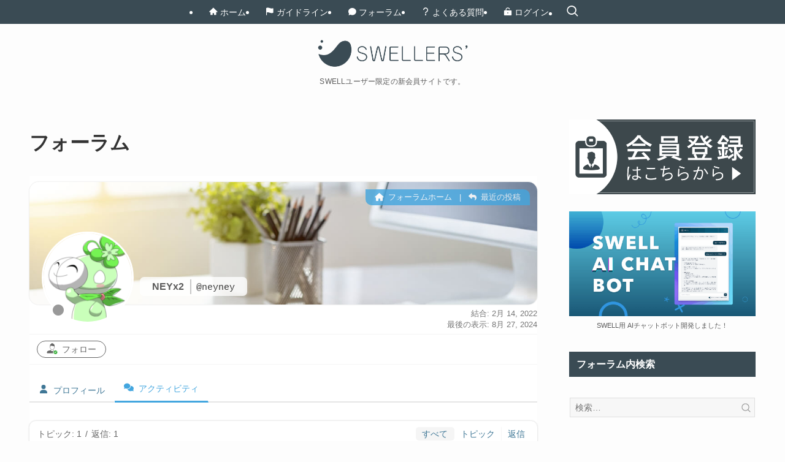

--- FILE ---
content_type: text/html; charset=UTF-8
request_url: https://users.swell-theme.com/member/10368/activity/
body_size: 25259
content:
<!DOCTYPE html>
<html lang="ja" data-loaded="false" data-scrolled="false" data-spmenu="closed">
<head>
<meta charset="utf-8">
<meta name="format-detection" content="telephone=no">
<meta http-equiv="X-UA-Compatible" content="IE=edge">
<meta name="viewport" content="width=device-width, viewport-fit=cover">
<title>アクティビティ</title>
<meta name='robots' content='max-image-preview:large' />

<!-- wpForo SEO -->
<link rel="canonical" href="https://users.swell-theme.com/member/10368/activity/" />
<meta name="description" content="SWELLERS&#039; フォーラム - メンバープロファイル &gt; アクティビティ 固定ページ. ユーザー: NEYx2, タイトル: Active Member, " />
<meta property="og:title" content="SWELLERS&#039; フォーラム" />
<meta property="og:description" content="SWELLERS&#039; フォーラム - メンバープロファイル &gt; アクティビティ 固定ページ. ユーザー: NEYx2, タイトル: Active Member, " />
<meta property="og:url" content="https://users.swell-theme.com/member/10368/activity/" />
<meta property="og:locale" content="ja" />
<meta property="og:site_name" content="SWELLERS&#039; | SWELLユーザー専用サイト" />
<meta property="og:type" content="website" />
<meta name="twitter:description" content="SWELLERS&#039; フォーラム - メンバープロファイル &gt; アクティビティ 固定ページ. ユーザー: NEYx2, タイトル: Active Member, "/>
<meta name="twitter:title" content="SWELLERS&#039; フォーラム" />
<meta property="twitter:card" content="summary_large_image" />
<!-- wpForo SEO End -->

<!-- wpForo Schema -->
<!-- wpForo Schema End -->

<link rel="alternate" type="application/rss+xml" title="SWELLERS&#039; | SWELLユーザー専用サイト &raquo; フィード" href="https://users.swell-theme.com/feed/" />
<link rel="alternate" type="application/rss+xml" title="SWELLERS&#039; | SWELLユーザー専用サイト &raquo; コメントフィード" href="https://users.swell-theme.com/comments/feed/" />

<!-- SEO SIMPLE PACK 3.6.2 -->
<meta name="robots" content="noindex, noimageindex">
<meta name="description" content="-">
<link rel="canonical" href="https://users.swell-theme.com/forum/">
<meta property="og:locale" content="ja_JP">
<meta property="og:type" content="article">
<meta property="og:image" content="https://users.swell-theme.com/wp-content/uploads/2021/11/forum_banner03.webp">
<meta property="og:title" content="アクティビティ">
<meta property="og:description" content="-">
<meta property="og:url" content="https://users.swell-theme.com/forum/">
<meta property="og:site_name" content="SWELLERS&#039; | SWELLユーザー専用サイト">
<meta name="twitter:card" content="summary_large_image">
<!-- / SEO SIMPLE PACK -->

<style id='wp-img-auto-sizes-contain-inline-css' type='text/css'>
img:is([sizes=auto i],[sizes^="auto," i]){contain-intrinsic-size:3000px 1500px}
/*# sourceURL=wp-img-auto-sizes-contain-inline-css */
</style>
<style id='wp-block-library-inline-css' type='text/css'>
:root{--wp-block-synced-color:#7a00df;--wp-block-synced-color--rgb:122,0,223;--wp-bound-block-color:var(--wp-block-synced-color);--wp-editor-canvas-background:#ddd;--wp-admin-theme-color:#007cba;--wp-admin-theme-color--rgb:0,124,186;--wp-admin-theme-color-darker-10:#006ba1;--wp-admin-theme-color-darker-10--rgb:0,107,160.5;--wp-admin-theme-color-darker-20:#005a87;--wp-admin-theme-color-darker-20--rgb:0,90,135;--wp-admin-border-width-focus:2px}@media (min-resolution:192dpi){:root{--wp-admin-border-width-focus:1.5px}}.wp-element-button{cursor:pointer}:root .has-very-light-gray-background-color{background-color:#eee}:root .has-very-dark-gray-background-color{background-color:#313131}:root .has-very-light-gray-color{color:#eee}:root .has-very-dark-gray-color{color:#313131}:root .has-vivid-green-cyan-to-vivid-cyan-blue-gradient-background{background:linear-gradient(135deg,#00d084,#0693e3)}:root .has-purple-crush-gradient-background{background:linear-gradient(135deg,#34e2e4,#4721fb 50%,#ab1dfe)}:root .has-hazy-dawn-gradient-background{background:linear-gradient(135deg,#faaca8,#dad0ec)}:root .has-subdued-olive-gradient-background{background:linear-gradient(135deg,#fafae1,#67a671)}:root .has-atomic-cream-gradient-background{background:linear-gradient(135deg,#fdd79a,#004a59)}:root .has-nightshade-gradient-background{background:linear-gradient(135deg,#330968,#31cdcf)}:root .has-midnight-gradient-background{background:linear-gradient(135deg,#020381,#2874fc)}:root{--wp--preset--font-size--normal:16px;--wp--preset--font-size--huge:42px}.has-regular-font-size{font-size:1em}.has-larger-font-size{font-size:2.625em}.has-normal-font-size{font-size:var(--wp--preset--font-size--normal)}.has-huge-font-size{font-size:var(--wp--preset--font-size--huge)}.has-text-align-center{text-align:center}.has-text-align-left{text-align:left}.has-text-align-right{text-align:right}.has-fit-text{white-space:nowrap!important}#end-resizable-editor-section{display:none}.aligncenter{clear:both}.items-justified-left{justify-content:flex-start}.items-justified-center{justify-content:center}.items-justified-right{justify-content:flex-end}.items-justified-space-between{justify-content:space-between}.screen-reader-text{border:0;clip-path:inset(50%);height:1px;margin:-1px;overflow:hidden;padding:0;position:absolute;width:1px;word-wrap:normal!important}.screen-reader-text:focus{background-color:#ddd;clip-path:none;color:#444;display:block;font-size:1em;height:auto;left:5px;line-height:normal;padding:15px 23px 14px;text-decoration:none;top:5px;width:auto;z-index:100000}html :where(.has-border-color){border-style:solid}html :where([style*=border-top-color]){border-top-style:solid}html :where([style*=border-right-color]){border-right-style:solid}html :where([style*=border-bottom-color]){border-bottom-style:solid}html :where([style*=border-left-color]){border-left-style:solid}html :where([style*=border-width]){border-style:solid}html :where([style*=border-top-width]){border-top-style:solid}html :where([style*=border-right-width]){border-right-style:solid}html :where([style*=border-bottom-width]){border-bottom-style:solid}html :where([style*=border-left-width]){border-left-style:solid}html :where(img[class*=wp-image-]){height:auto;max-width:100%}:where(figure){margin:0 0 1em}html :where(.is-position-sticky){--wp-admin--admin-bar--position-offset:var(--wp-admin--admin-bar--height,0px)}@media screen and (max-width:600px){html :where(.is-position-sticky){--wp-admin--admin-bar--position-offset:0px}}

/*# sourceURL=wp-block-library-inline-css */
</style><style id='wp-block-image-inline-css' type='text/css'>
.wp-block-image>a,.wp-block-image>figure>a{display:inline-block}.wp-block-image img{box-sizing:border-box;height:auto;max-width:100%;vertical-align:bottom}@media not (prefers-reduced-motion){.wp-block-image img.hide{visibility:hidden}.wp-block-image img.show{animation:show-content-image .4s}}.wp-block-image[style*=border-radius] img,.wp-block-image[style*=border-radius]>a{border-radius:inherit}.wp-block-image.has-custom-border img{box-sizing:border-box}.wp-block-image.aligncenter{text-align:center}.wp-block-image.alignfull>a,.wp-block-image.alignwide>a{width:100%}.wp-block-image.alignfull img,.wp-block-image.alignwide img{height:auto;width:100%}.wp-block-image .aligncenter,.wp-block-image .alignleft,.wp-block-image .alignright,.wp-block-image.aligncenter,.wp-block-image.alignleft,.wp-block-image.alignright{display:table}.wp-block-image .aligncenter>figcaption,.wp-block-image .alignleft>figcaption,.wp-block-image .alignright>figcaption,.wp-block-image.aligncenter>figcaption,.wp-block-image.alignleft>figcaption,.wp-block-image.alignright>figcaption{caption-side:bottom;display:table-caption}.wp-block-image .alignleft{float:left;margin:.5em 1em .5em 0}.wp-block-image .alignright{float:right;margin:.5em 0 .5em 1em}.wp-block-image .aligncenter{margin-left:auto;margin-right:auto}.wp-block-image :where(figcaption){margin-bottom:1em;margin-top:.5em}.wp-block-image.is-style-circle-mask img{border-radius:9999px}@supports ((-webkit-mask-image:none) or (mask-image:none)) or (-webkit-mask-image:none){.wp-block-image.is-style-circle-mask img{border-radius:0;-webkit-mask-image:url('data:image/svg+xml;utf8,<svg viewBox="0 0 100 100" xmlns="http://www.w3.org/2000/svg"><circle cx="50" cy="50" r="50"/></svg>');mask-image:url('data:image/svg+xml;utf8,<svg viewBox="0 0 100 100" xmlns="http://www.w3.org/2000/svg"><circle cx="50" cy="50" r="50"/></svg>');mask-mode:alpha;-webkit-mask-position:center;mask-position:center;-webkit-mask-repeat:no-repeat;mask-repeat:no-repeat;-webkit-mask-size:contain;mask-size:contain}}:root :where(.wp-block-image.is-style-rounded img,.wp-block-image .is-style-rounded img){border-radius:9999px}.wp-block-image figure{margin:0}.wp-lightbox-container{display:flex;flex-direction:column;position:relative}.wp-lightbox-container img{cursor:zoom-in}.wp-lightbox-container img:hover+button{opacity:1}.wp-lightbox-container button{align-items:center;backdrop-filter:blur(16px) saturate(180%);background-color:#5a5a5a40;border:none;border-radius:4px;cursor:zoom-in;display:flex;height:20px;justify-content:center;opacity:0;padding:0;position:absolute;right:16px;text-align:center;top:16px;width:20px;z-index:100}@media not (prefers-reduced-motion){.wp-lightbox-container button{transition:opacity .2s ease}}.wp-lightbox-container button:focus-visible{outline:3px auto #5a5a5a40;outline:3px auto -webkit-focus-ring-color;outline-offset:3px}.wp-lightbox-container button:hover{cursor:pointer;opacity:1}.wp-lightbox-container button:focus{opacity:1}.wp-lightbox-container button:focus,.wp-lightbox-container button:hover,.wp-lightbox-container button:not(:hover):not(:active):not(.has-background){background-color:#5a5a5a40;border:none}.wp-lightbox-overlay{box-sizing:border-box;cursor:zoom-out;height:100vh;left:0;overflow:hidden;position:fixed;top:0;visibility:hidden;width:100%;z-index:100000}.wp-lightbox-overlay .close-button{align-items:center;cursor:pointer;display:flex;justify-content:center;min-height:40px;min-width:40px;padding:0;position:absolute;right:calc(env(safe-area-inset-right) + 16px);top:calc(env(safe-area-inset-top) + 16px);z-index:5000000}.wp-lightbox-overlay .close-button:focus,.wp-lightbox-overlay .close-button:hover,.wp-lightbox-overlay .close-button:not(:hover):not(:active):not(.has-background){background:none;border:none}.wp-lightbox-overlay .lightbox-image-container{height:var(--wp--lightbox-container-height);left:50%;overflow:hidden;position:absolute;top:50%;transform:translate(-50%,-50%);transform-origin:top left;width:var(--wp--lightbox-container-width);z-index:9999999999}.wp-lightbox-overlay .wp-block-image{align-items:center;box-sizing:border-box;display:flex;height:100%;justify-content:center;margin:0;position:relative;transform-origin:0 0;width:100%;z-index:3000000}.wp-lightbox-overlay .wp-block-image img{height:var(--wp--lightbox-image-height);min-height:var(--wp--lightbox-image-height);min-width:var(--wp--lightbox-image-width);width:var(--wp--lightbox-image-width)}.wp-lightbox-overlay .wp-block-image figcaption{display:none}.wp-lightbox-overlay button{background:none;border:none}.wp-lightbox-overlay .scrim{background-color:#fff;height:100%;opacity:.9;position:absolute;width:100%;z-index:2000000}.wp-lightbox-overlay.active{visibility:visible}@media not (prefers-reduced-motion){.wp-lightbox-overlay.active{animation:turn-on-visibility .25s both}.wp-lightbox-overlay.active img{animation:turn-on-visibility .35s both}.wp-lightbox-overlay.show-closing-animation:not(.active){animation:turn-off-visibility .35s both}.wp-lightbox-overlay.show-closing-animation:not(.active) img{animation:turn-off-visibility .25s both}.wp-lightbox-overlay.zoom.active{animation:none;opacity:1;visibility:visible}.wp-lightbox-overlay.zoom.active .lightbox-image-container{animation:lightbox-zoom-in .4s}.wp-lightbox-overlay.zoom.active .lightbox-image-container img{animation:none}.wp-lightbox-overlay.zoom.active .scrim{animation:turn-on-visibility .4s forwards}.wp-lightbox-overlay.zoom.show-closing-animation:not(.active){animation:none}.wp-lightbox-overlay.zoom.show-closing-animation:not(.active) .lightbox-image-container{animation:lightbox-zoom-out .4s}.wp-lightbox-overlay.zoom.show-closing-animation:not(.active) .lightbox-image-container img{animation:none}.wp-lightbox-overlay.zoom.show-closing-animation:not(.active) .scrim{animation:turn-off-visibility .4s forwards}}@keyframes show-content-image{0%{visibility:hidden}99%{visibility:hidden}to{visibility:visible}}@keyframes turn-on-visibility{0%{opacity:0}to{opacity:1}}@keyframes turn-off-visibility{0%{opacity:1;visibility:visible}99%{opacity:0;visibility:visible}to{opacity:0;visibility:hidden}}@keyframes lightbox-zoom-in{0%{transform:translate(calc((-100vw + var(--wp--lightbox-scrollbar-width))/2 + var(--wp--lightbox-initial-left-position)),calc(-50vh + var(--wp--lightbox-initial-top-position))) scale(var(--wp--lightbox-scale))}to{transform:translate(-50%,-50%) scale(1)}}@keyframes lightbox-zoom-out{0%{transform:translate(-50%,-50%) scale(1);visibility:visible}99%{visibility:visible}to{transform:translate(calc((-100vw + var(--wp--lightbox-scrollbar-width))/2 + var(--wp--lightbox-initial-left-position)),calc(-50vh + var(--wp--lightbox-initial-top-position))) scale(var(--wp--lightbox-scale));visibility:hidden}}
/*# sourceURL=https://users.swell-theme.com/wp-includes/blocks/image/style.min.css */
</style>
<style id='wp-block-list-inline-css' type='text/css'>
ol,ul{box-sizing:border-box}:root :where(.wp-block-list.has-background){padding:1.25em 2.375em}
/*# sourceURL=https://users.swell-theme.com/wp-includes/blocks/list/style.min.css */
</style>
<style id='global-styles-inline-css' type='text/css'>
:root{--wp--preset--aspect-ratio--square: 1;--wp--preset--aspect-ratio--4-3: 4/3;--wp--preset--aspect-ratio--3-4: 3/4;--wp--preset--aspect-ratio--3-2: 3/2;--wp--preset--aspect-ratio--2-3: 2/3;--wp--preset--aspect-ratio--16-9: 16/9;--wp--preset--aspect-ratio--9-16: 9/16;--wp--preset--color--black: #000;--wp--preset--color--cyan-bluish-gray: #abb8c3;--wp--preset--color--white: #fff;--wp--preset--color--pale-pink: #f78da7;--wp--preset--color--vivid-red: #cf2e2e;--wp--preset--color--luminous-vivid-orange: #ff6900;--wp--preset--color--luminous-vivid-amber: #fcb900;--wp--preset--color--light-green-cyan: #7bdcb5;--wp--preset--color--vivid-green-cyan: #00d084;--wp--preset--color--pale-cyan-blue: #8ed1fc;--wp--preset--color--vivid-cyan-blue: #0693e3;--wp--preset--color--vivid-purple: #9b51e0;--wp--preset--color--swl-main: var(--color_main);--wp--preset--color--swl-main-thin: var(--color_main_thin);--wp--preset--color--swl-gray: var(--color_gray);--wp--preset--color--swl-deep-01: var(--color_deep01);--wp--preset--color--swl-deep-02: var(--color_deep02);--wp--preset--color--swl-deep-03: var(--color_deep03);--wp--preset--color--swl-deep-04: var(--color_deep04);--wp--preset--color--swl-pale-01: var(--color_pale01);--wp--preset--color--swl-pale-02: var(--color_pale02);--wp--preset--color--swl-pale-03: var(--color_pale03);--wp--preset--color--swl-pale-04: var(--color_pale04);--wp--preset--gradient--vivid-cyan-blue-to-vivid-purple: linear-gradient(135deg,rgb(6,147,227) 0%,rgb(155,81,224) 100%);--wp--preset--gradient--light-green-cyan-to-vivid-green-cyan: linear-gradient(135deg,rgb(122,220,180) 0%,rgb(0,208,130) 100%);--wp--preset--gradient--luminous-vivid-amber-to-luminous-vivid-orange: linear-gradient(135deg,rgb(252,185,0) 0%,rgb(255,105,0) 100%);--wp--preset--gradient--luminous-vivid-orange-to-vivid-red: linear-gradient(135deg,rgb(255,105,0) 0%,rgb(207,46,46) 100%);--wp--preset--gradient--very-light-gray-to-cyan-bluish-gray: linear-gradient(135deg,rgb(238,238,238) 0%,rgb(169,184,195) 100%);--wp--preset--gradient--cool-to-warm-spectrum: linear-gradient(135deg,rgb(74,234,220) 0%,rgb(151,120,209) 20%,rgb(207,42,186) 40%,rgb(238,44,130) 60%,rgb(251,105,98) 80%,rgb(254,248,76) 100%);--wp--preset--gradient--blush-light-purple: linear-gradient(135deg,rgb(255,206,236) 0%,rgb(152,150,240) 100%);--wp--preset--gradient--blush-bordeaux: linear-gradient(135deg,rgb(254,205,165) 0%,rgb(254,45,45) 50%,rgb(107,0,62) 100%);--wp--preset--gradient--luminous-dusk: linear-gradient(135deg,rgb(255,203,112) 0%,rgb(199,81,192) 50%,rgb(65,88,208) 100%);--wp--preset--gradient--pale-ocean: linear-gradient(135deg,rgb(255,245,203) 0%,rgb(182,227,212) 50%,rgb(51,167,181) 100%);--wp--preset--gradient--electric-grass: linear-gradient(135deg,rgb(202,248,128) 0%,rgb(113,206,126) 100%);--wp--preset--gradient--midnight: linear-gradient(135deg,rgb(2,3,129) 0%,rgb(40,116,252) 100%);--wp--preset--font-size--small: 0.9em;--wp--preset--font-size--medium: 1.1em;--wp--preset--font-size--large: 1.25em;--wp--preset--font-size--x-large: 42px;--wp--preset--font-size--xs: 0.75em;--wp--preset--font-size--huge: 1.6em;--wp--preset--spacing--20: 0.44rem;--wp--preset--spacing--30: 0.67rem;--wp--preset--spacing--40: 1rem;--wp--preset--spacing--50: 1.5rem;--wp--preset--spacing--60: 2.25rem;--wp--preset--spacing--70: 3.38rem;--wp--preset--spacing--80: 5.06rem;--wp--preset--shadow--natural: 6px 6px 9px rgba(0, 0, 0, 0.2);--wp--preset--shadow--deep: 12px 12px 50px rgba(0, 0, 0, 0.4);--wp--preset--shadow--sharp: 6px 6px 0px rgba(0, 0, 0, 0.2);--wp--preset--shadow--outlined: 6px 6px 0px -3px rgb(255, 255, 255), 6px 6px rgb(0, 0, 0);--wp--preset--shadow--crisp: 6px 6px 0px rgb(0, 0, 0);}:where(.is-layout-flex){gap: 0.5em;}:where(.is-layout-grid){gap: 0.5em;}body .is-layout-flex{display: flex;}.is-layout-flex{flex-wrap: wrap;align-items: center;}.is-layout-flex > :is(*, div){margin: 0;}body .is-layout-grid{display: grid;}.is-layout-grid > :is(*, div){margin: 0;}:where(.wp-block-columns.is-layout-flex){gap: 2em;}:where(.wp-block-columns.is-layout-grid){gap: 2em;}:where(.wp-block-post-template.is-layout-flex){gap: 1.25em;}:where(.wp-block-post-template.is-layout-grid){gap: 1.25em;}.has-black-color{color: var(--wp--preset--color--black) !important;}.has-cyan-bluish-gray-color{color: var(--wp--preset--color--cyan-bluish-gray) !important;}.has-white-color{color: var(--wp--preset--color--white) !important;}.has-pale-pink-color{color: var(--wp--preset--color--pale-pink) !important;}.has-vivid-red-color{color: var(--wp--preset--color--vivid-red) !important;}.has-luminous-vivid-orange-color{color: var(--wp--preset--color--luminous-vivid-orange) !important;}.has-luminous-vivid-amber-color{color: var(--wp--preset--color--luminous-vivid-amber) !important;}.has-light-green-cyan-color{color: var(--wp--preset--color--light-green-cyan) !important;}.has-vivid-green-cyan-color{color: var(--wp--preset--color--vivid-green-cyan) !important;}.has-pale-cyan-blue-color{color: var(--wp--preset--color--pale-cyan-blue) !important;}.has-vivid-cyan-blue-color{color: var(--wp--preset--color--vivid-cyan-blue) !important;}.has-vivid-purple-color{color: var(--wp--preset--color--vivid-purple) !important;}.has-black-background-color{background-color: var(--wp--preset--color--black) !important;}.has-cyan-bluish-gray-background-color{background-color: var(--wp--preset--color--cyan-bluish-gray) !important;}.has-white-background-color{background-color: var(--wp--preset--color--white) !important;}.has-pale-pink-background-color{background-color: var(--wp--preset--color--pale-pink) !important;}.has-vivid-red-background-color{background-color: var(--wp--preset--color--vivid-red) !important;}.has-luminous-vivid-orange-background-color{background-color: var(--wp--preset--color--luminous-vivid-orange) !important;}.has-luminous-vivid-amber-background-color{background-color: var(--wp--preset--color--luminous-vivid-amber) !important;}.has-light-green-cyan-background-color{background-color: var(--wp--preset--color--light-green-cyan) !important;}.has-vivid-green-cyan-background-color{background-color: var(--wp--preset--color--vivid-green-cyan) !important;}.has-pale-cyan-blue-background-color{background-color: var(--wp--preset--color--pale-cyan-blue) !important;}.has-vivid-cyan-blue-background-color{background-color: var(--wp--preset--color--vivid-cyan-blue) !important;}.has-vivid-purple-background-color{background-color: var(--wp--preset--color--vivid-purple) !important;}.has-black-border-color{border-color: var(--wp--preset--color--black) !important;}.has-cyan-bluish-gray-border-color{border-color: var(--wp--preset--color--cyan-bluish-gray) !important;}.has-white-border-color{border-color: var(--wp--preset--color--white) !important;}.has-pale-pink-border-color{border-color: var(--wp--preset--color--pale-pink) !important;}.has-vivid-red-border-color{border-color: var(--wp--preset--color--vivid-red) !important;}.has-luminous-vivid-orange-border-color{border-color: var(--wp--preset--color--luminous-vivid-orange) !important;}.has-luminous-vivid-amber-border-color{border-color: var(--wp--preset--color--luminous-vivid-amber) !important;}.has-light-green-cyan-border-color{border-color: var(--wp--preset--color--light-green-cyan) !important;}.has-vivid-green-cyan-border-color{border-color: var(--wp--preset--color--vivid-green-cyan) !important;}.has-pale-cyan-blue-border-color{border-color: var(--wp--preset--color--pale-cyan-blue) !important;}.has-vivid-cyan-blue-border-color{border-color: var(--wp--preset--color--vivid-cyan-blue) !important;}.has-vivid-purple-border-color{border-color: var(--wp--preset--color--vivid-purple) !important;}.has-vivid-cyan-blue-to-vivid-purple-gradient-background{background: var(--wp--preset--gradient--vivid-cyan-blue-to-vivid-purple) !important;}.has-light-green-cyan-to-vivid-green-cyan-gradient-background{background: var(--wp--preset--gradient--light-green-cyan-to-vivid-green-cyan) !important;}.has-luminous-vivid-amber-to-luminous-vivid-orange-gradient-background{background: var(--wp--preset--gradient--luminous-vivid-amber-to-luminous-vivid-orange) !important;}.has-luminous-vivid-orange-to-vivid-red-gradient-background{background: var(--wp--preset--gradient--luminous-vivid-orange-to-vivid-red) !important;}.has-very-light-gray-to-cyan-bluish-gray-gradient-background{background: var(--wp--preset--gradient--very-light-gray-to-cyan-bluish-gray) !important;}.has-cool-to-warm-spectrum-gradient-background{background: var(--wp--preset--gradient--cool-to-warm-spectrum) !important;}.has-blush-light-purple-gradient-background{background: var(--wp--preset--gradient--blush-light-purple) !important;}.has-blush-bordeaux-gradient-background{background: var(--wp--preset--gradient--blush-bordeaux) !important;}.has-luminous-dusk-gradient-background{background: var(--wp--preset--gradient--luminous-dusk) !important;}.has-pale-ocean-gradient-background{background: var(--wp--preset--gradient--pale-ocean) !important;}.has-electric-grass-gradient-background{background: var(--wp--preset--gradient--electric-grass) !important;}.has-midnight-gradient-background{background: var(--wp--preset--gradient--midnight) !important;}.has-small-font-size{font-size: var(--wp--preset--font-size--small) !important;}.has-medium-font-size{font-size: var(--wp--preset--font-size--medium) !important;}.has-large-font-size{font-size: var(--wp--preset--font-size--large) !important;}.has-x-large-font-size{font-size: var(--wp--preset--font-size--x-large) !important;}
/*# sourceURL=global-styles-inline-css */
</style>

<link rel='stylesheet' id='swell-icons-css' href='https://users.swell-theme.com/wp-content/themes/swell/build/css/swell-icons.css?ver=2.16.0' type='text/css' media='all' />
<link rel='stylesheet' id='main_style-css' href='https://users.swell-theme.com/wp-content/themes/swell/build/css/main.css?ver=2.16.0' type='text/css' media='all' />
<link rel='stylesheet' id='swell_blocks-css' href='https://users.swell-theme.com/wp-content/themes/swell/build/css/blocks.css?ver=2.16.0' type='text/css' media='all' />
<style id='swell_custom-inline-css' type='text/css'>
:root{--swl-fz--content:4vw;--swl-font_family:"游ゴシック体", "Yu Gothic", YuGothic, "Hiragino Kaku Gothic ProN", "Hiragino Sans", Meiryo, sans-serif;--swl-font_weight:500;--color_main:#3a4b54;--color_text:#333;--color_link:#3fa3ff;--color_htag:#3a4b54;--color_bg:#fdfdfd;--color_gradient1:#d8ffff;--color_gradient2:#87e7ff;--color_main_thin:rgba(73, 94, 105, 0.05 );--color_main_dark:rgba(44, 56, 63, 1 );--color_list_check:#3a4b54;--color_list_num:#3a4b54;--color_list_good:#86dd7b;--color_list_triangle:#f4e03a;--color_list_bad:#f36060;--color_faq_q:#d55656;--color_faq_a:#6599b7;--color_icon_good:#3cd250;--color_icon_good_bg:#ecffe9;--color_icon_bad:#4b73eb;--color_icon_bad_bg:#eafaff;--color_icon_info:#f578b4;--color_icon_info_bg:#fff0fa;--color_icon_announce:#ffa537;--color_icon_announce_bg:#fff5f0;--color_icon_pen:#7a7a7a;--color_icon_pen_bg:#f7f7f7;--color_icon_book:#787364;--color_icon_book_bg:#f8f6ef;--color_icon_point:#ffa639;--color_icon_check:#86d67c;--color_icon_batsu:#f36060;--color_icon_hatena:#5295cc;--color_icon_caution:#f7da38;--color_icon_memo:#84878a;--color_deep01:#e44141;--color_deep02:#3d79d5;--color_deep03:#63a84d;--color_deep04:#f09f4d;--color_pale01:#fff2f0;--color_pale02:#f3f8fd;--color_pale03:#f1f9ee;--color_pale04:#fdf9ee;--color_mark_blue:#b7e3ff;--color_mark_green:#bdf9c3;--color_mark_yellow:#fcf69f;--color_mark_orange:#ffddbc;--border01:solid 1px var(--color_main);--border02:double 4px var(--color_main);--border03:dashed 2px var(--color_border);--border04:solid 4px var(--color_gray);--card_posts_thumb_ratio:56.25%;--list_posts_thumb_ratio:61.805%;--big_posts_thumb_ratio:56.25%;--thumb_posts_thumb_ratio:61.805%;--blogcard_thumb_ratio:56.25%;--color_header_bg:#fdfdfd;--color_header_text:#333;--color_footer_bg:#fdfdfd;--color_footer_text:#333333;--container_size:1200px;--article_size:880px;--logo_size_sp:48px;--logo_size_pc:48px;--logo_size_pcfix:32px;--color_gnav_bg:var(--color_main);}.swl-cell-bg[data-icon="doubleCircle"]{--cell-icon-color:#ffc977}.swl-cell-bg[data-icon="circle"]{--cell-icon-color:#94e29c}.swl-cell-bg[data-icon="triangle"]{--cell-icon-color:#eeda2f}.swl-cell-bg[data-icon="close"]{--cell-icon-color:#ec9191}.swl-cell-bg[data-icon="hatena"]{--cell-icon-color:#93c9da}.swl-cell-bg[data-icon="check"]{--cell-icon-color:#94e29c}.swl-cell-bg[data-icon="line"]{--cell-icon-color:#9b9b9b}.cap_box[data-colset="col1"]{--capbox-color:#f59b5f;--capbox-color--bg:#fffdf9}.cap_box[data-colset="col2"]{--capbox-color:#60a1f7;--capbox-color--bg:#fcfcff}.cap_box[data-colset="col3"]{--capbox-color:#2fcd90;--capbox-color--bg:#f7f9f8}.red_{--the-btn-color:#f74a4a;--the-btn-color2:#ffbc49;--the-solid-shadow: rgba(185, 56, 56, 1 )}.blue_{--the-btn-color:#338df4;--the-btn-color2:#35eaff;--the-solid-shadow: rgba(38, 106, 183, 1 )}.green_{--the-btn-color:#62d847;--the-btn-color2:#7bf7bd;--the-solid-shadow: rgba(74, 162, 53, 1 )}.is-style-btn_normal,.is-style-btn_shiny{--the-btn-bg: linear-gradient(100deg,var(--the-btn-color) 0%,var(--the-btn-color2) 100%)}.is-style-btn_normal{--the-btn-radius:80px}.is-style-btn_solid{--the-btn-radius:80px}.is-style-btn_shiny{--the-btn-radius:80px}.is-style-btn_line{--the-btn-radius:80px}.post_content blockquote{padding:1.5em 2em 1.5em 3em}.post_content blockquote::before{content:"";display:block;width:5px;height:calc(100% - 3em);top:1.5em;left:1.5em;border-left:solid 1px rgba(180,180,180,.75);border-right:solid 1px rgba(180,180,180,.75);}.mark_blue{background:-webkit-linear-gradient(transparent 64%,var(--color_mark_blue) 0%);background:linear-gradient(transparent 64%,var(--color_mark_blue) 0%)}.mark_green{background:-webkit-linear-gradient(transparent 64%,var(--color_mark_green) 0%);background:linear-gradient(transparent 64%,var(--color_mark_green) 0%)}.mark_yellow{background:-webkit-linear-gradient(transparent 64%,var(--color_mark_yellow) 0%);background:linear-gradient(transparent 64%,var(--color_mark_yellow) 0%)}.mark_orange{background:-webkit-linear-gradient(transparent 64%,var(--color_mark_orange) 0%);background:linear-gradient(transparent 64%,var(--color_mark_orange) 0%)}[class*="is-style-icon_"]{color:#333;border-width:0}[class*="is-style-big_icon_"]{border-width:2px;border-style:solid}[data-col="gray"] .c-balloon__text{background:#f7f7f7;border-color:#ccc}[data-col="gray"] .c-balloon__before{border-right-color:#f7f7f7}[data-col="green"] .c-balloon__text{background:#d1f8c2;border-color:#9ddd93}[data-col="green"] .c-balloon__before{border-right-color:#d1f8c2}[data-col="blue"] .c-balloon__text{background:#e2f6ff;border-color:#93d2f0}[data-col="blue"] .c-balloon__before{border-right-color:#e2f6ff}[data-col="red"] .c-balloon__text{background:#ffebeb;border-color:#f48789}[data-col="red"] .c-balloon__before{border-right-color:#ffebeb}[data-col="yellow"] .c-balloon__text{background:#f9f7d2;border-color:#fbe593}[data-col="yellow"] .c-balloon__before{border-right-color:#f9f7d2}.-type-list2 .p-postList__body::after,.-type-big .p-postList__body::after{content: "READ MORE »";}.c-postThumb__cat{background-color:#3a4b54;color:#fff;background-image: repeating-linear-gradient(-45deg,rgba(255,255,255,.1),rgba(255,255,255,.1) 6px,transparent 6px,transparent 12px)}.post_content h2:where(:not([class^="swell-block-"]):not(.faq_q):not(.p-postList__title)){border-left:solid 8px var(--color_htag);padding:.75em 1em;background:-webkit-linear-gradient(135deg, transparent 25%, rgba(73, 94, 105, 0.05 ) 25%, rgba(73, 94, 105, 0.05 ) 50%, transparent 50%, transparent 75%, rgba(73, 94, 105, 0.05 ) 75%, rgba(73, 94, 105, 0.05 ));background:linear-gradient(135deg, transparent 25%, rgba(73, 94, 105, 0.05 ) 25%, rgba(73, 94, 105, 0.05 ) 50%, transparent 50%, transparent 75%, rgba(73, 94, 105, 0.05 ) 75%, rgba(73, 94, 105, 0.05 ));background-size:4px 4px}.post_content h2:where(:not([class^="swell-block-"]):not(.faq_q):not(.p-postList__title))::before{position:absolute;display:block;pointer-events:none}.post_content h3:where(:not([class^="swell-block-"]):not(.faq_q):not(.p-postList__title)){padding:0 .5em .5em}.post_content h3:where(:not([class^="swell-block-"]):not(.faq_q):not(.p-postList__title))::before{content:"";width:100%;height:4px;background:-webkit-linear-gradient(135deg, transparent 25%,var(--color_htag) 25%,var(--color_htag) 50%,transparent 50%,transparent 75%,var(--color_htag) 75%,var(--color_htag));background:linear-gradient(135deg, transparent 25%,var(--color_htag) 25%,var(--color_htag) 50%,transparent 50%,transparent 75%,var(--color_htag) 75%,var(--color_htag));background-size:4px 4px;opacity:0.5}.post_content h4:where(:not([class^="swell-block-"]):not(.faq_q):not(.p-postList__title)){padding:0 0 0 16px;border-left:solid 2px var(--color_htag)}.l-header__menuBtn{order:1}.l-header__customBtn{order:3}.c-gnav a::after{background:var(--color_header_text);width:100%;height:0px}.p-spHeadMenu .menu-item.-current{border-bottom-color:var(--color_header_text)}.c-gnav > li:hover > a::after,.c-gnav > .-current > a::after{height:6px}.c-gnav .sub-menu{color:#fff;background:var(--color_main)}.l-fixHeader::before{opacity:0.9}#pagetop{border-radius:50%}.c-widget__title.-spmenu{padding:.5em .75em;border-radius:var(--swl-radius--2, 0px);background:var(--color_main);color:#fff;}.c-widget__title.-footer{padding:.5em}.c-widget__title.-footer::before{content:"";bottom:0;left:0;width:40%;z-index:1;background:var(--color_main)}.c-widget__title.-footer::after{content:"";bottom:0;left:0;width:100%;background:var(--color_border)}.c-secTitle{border-left:solid 2px var(--color_main);padding:0em .75em}.p-spMenu{color:#333}.p-spMenu__inner::before{background:#fdfdfd;opacity:1}.p-spMenu__overlay{background:#000;opacity:0.6}[class*="page-numbers"]{color:#fff;background-color:#dedede}.l-topTitleArea.c-filterLayer::before{background-color:#000;opacity:0.2;content:""}@media screen and (min-width: 960px){:root{}}@media screen and (max-width: 959px){:root{}.l-header__logo{order:2;text-align:center}}@media screen and (min-width: 600px){:root{--swl-fz--content:16px;}}@media screen and (max-width: 599px){:root{}}@media (min-width: 1088px) {.alignwide{left:-100px;width:calc(100% + 200px);}}@media (max-width: 1088px) {.-sidebar-off .swell-block-fullWide__inner.l-container .alignwide{left:0px;width:100%;}}.l-fixHeader .l-fixHeader__gnav{order:0}[data-scrolled=true] .l-fixHeader[data-ready]{opacity:1;-webkit-transform:translateY(0)!important;transform:translateY(0)!important;visibility:visible}.-body-solid .l-fixHeader{box-shadow:0 2px 4px var(--swl-color_shadow)}.l-fixHeader__inner{align-items:stretch;color:var(--color_header_text);display:flex;padding-bottom:0;padding-top:0;position:relative;z-index:1}.l-fixHeader__logo{align-items:center;display:flex;line-height:1;margin-right:24px;order:0;padding:16px 0}@media (min-width:960px){.-parallel .l-header__inner{display:flex;flex-wrap:wrap;max-width:100%;padding-left:0;padding-right:0}.-parallel .l-header__logo{text-align:center;width:100%}.-parallel .l-header__logo .c-catchphrase{font-size:12px;line-height:1;margin-top:16px}.-parallel .l-header__gnav{width:100%}.-parallel .l-header__gnav .c-gnav{justify-content:center}.-parallel .l-header__gnav .c-gnav>li>a{padding:16px}.-parallel .c-headLogo.-txt,.-parallel .w-header{justify-content:center}.-parallel .w-header{margin-bottom:8px;margin-top:8px}.-parallel-bottom .l-header__inner{padding-top:8px}.-parallel-bottom .l-header__logo{order:1;padding:16px 0}.-parallel-bottom .w-header{order:2}.-parallel-bottom .l-header__gnav{order:3}.-parallel-top .l-header__inner{padding-bottom:8px}.-parallel-top .l-header__gnav{order:1}.-parallel-top .l-header__logo{order:2;padding:16px 0}.-parallel-top .w-header{order:3}.l-header.-parallel .w-header{width:100%}.l-fixHeader.-parallel .l-fixHeader__gnav{margin-left:auto}}.l-header__spNav{background-color:var(--color_gnav_bg)}.p-spHeadMenu a{color:#fff}.p-spHeadMenu .menu-item.-current{border-bottom-color:#fff}@media (min-width:960px){.-parallel .l-header__gnav{background-color:var(--color_gnav_bg);color:#fff}.-parallel .l-header__gnav .c-gnav>li>a{padding-bottom:12px;padding-top:12px}.-parallel .l-header__gnav .c-gnav>li>a:after{background-color:#fff}.-parallel-top .l-header__gnav{margin-bottom:8px}.-parallel-bottom .l-header__gnav{margin-top:8px}}.c-submenuToggleBtn:after{content:"";height:100%;left:0;position:absolute;top:0;width:100%;z-index:0}.c-submenuToggleBtn{cursor:pointer;display:block;height:2em;line-height:2;position:absolute;right:8px;text-align:center;top:50%;-webkit-transform:translateY(-50%);transform:translateY(-50%);width:2em;z-index:1}.c-submenuToggleBtn:before{content:"\e910";display:inline-block;font-family:icomoon;font-size:14px;transition:-webkit-transform .25s;transition:transform .25s;transition:transform .25s,-webkit-transform .25s}.c-submenuToggleBtn:after{border:1px solid;opacity:.15;transition:background-color .25s}.c-submenuToggleBtn.is-opened:before{-webkit-transform:rotate(-180deg);transform:rotate(-180deg)}.widget_categories>ul>.cat-item>a,.wp-block-categories-list>li>a{padding-left:1.75em}.c-listMenu a{padding:.75em .5em;position:relative}.c-gnav .sub-menu a:not(:last-child),.c-listMenu a:not(:last-child){padding-right:40px}.c-gnav .sub-menu .sub-menu{box-shadow:none}.c-gnav .sub-menu .sub-menu,.c-listMenu .children,.c-listMenu .sub-menu{height:0;margin:0;opacity:0;overflow:hidden;position:relative;transition:.25s}.c-gnav .sub-menu .sub-menu.is-opened,.c-listMenu .children.is-opened,.c-listMenu .sub-menu.is-opened{height:auto;opacity:1;visibility:visible}.c-gnav .sub-menu .sub-menu a,.c-listMenu .children a,.c-listMenu .sub-menu a{font-size:.9em;padding-left:1.5em}.c-gnav .sub-menu .sub-menu ul a,.c-listMenu .children ul a,.c-listMenu .sub-menu ul a{padding-left:2.25em}@media (min-width:600px){.c-submenuToggleBtn{height:28px;line-height:28px;transition:background-color .25s;width:28px}}@media (min-width:960px){.c-submenuToggleBtn:hover:after{background-color:currentcolor}}:root{--color_content_bg:var(--color_bg);}.c-widget__title.-side{padding:.5em .75em;border-radius:var(--swl-radius--2, 0px);background:var(--color_main);color:#fff;}.page.-index-off .w-beforeToc{display:none}@media screen and (min-width: 960px){:root{}}@media screen and (max-width: 959px){:root{}}@media screen and (min-width: 600px){:root{}}@media screen and (max-width: 599px){:root{}}.swell-block-fullWide__inner.l-container{--swl-fw_inner_pad:var(--swl-pad_container,0px)}@media (min-width:960px){.-sidebar-on .l-content .alignfull,.-sidebar-on .l-content .alignwide{left:-16px;width:calc(100% + 32px)}.swell-block-fullWide__inner.l-article{--swl-fw_inner_pad:var(--swl-pad_post_content,0px)}.-sidebar-on .swell-block-fullWide__inner .alignwide{left:0;width:100%}.-sidebar-on .swell-block-fullWide__inner .alignfull{left:calc(0px - var(--swl-fw_inner_pad, 0))!important;margin-left:0!important;margin-right:0!important;width:calc(100% + var(--swl-fw_inner_pad, 0)*2)!important}}.-index-off .p-toc,.swell-toc-placeholder:empty{display:none}.p-toc.-modal{height:100%;margin:0;overflow-y:auto;padding:0}#main_content .p-toc{border-radius:var(--swl-radius--2,0);margin:4em auto;max-width:800px}#sidebar .p-toc{margin-top:-.5em}.p-toc .__pn:before{content:none!important;counter-increment:none}.p-toc .__prev{margin:0 0 1em}.p-toc .__next{margin:1em 0 0}.p-toc.is-omitted:not([data-omit=ct]) [data-level="2"] .p-toc__childList{height:0;margin-bottom:-.5em;visibility:hidden}.p-toc.is-omitted:not([data-omit=nest]){position:relative}.p-toc.is-omitted:not([data-omit=nest]):before{background:linear-gradient(hsla(0,0%,100%,0),var(--color_bg));bottom:5em;content:"";height:4em;left:0;opacity:.75;pointer-events:none;position:absolute;width:100%;z-index:1}.p-toc.is-omitted:not([data-omit=nest]):after{background:var(--color_bg);bottom:0;content:"";height:5em;left:0;opacity:.75;position:absolute;width:100%;z-index:1}.p-toc.is-omitted:not([data-omit=nest]) .__next,.p-toc.is-omitted:not([data-omit=nest]) [data-omit="1"]{display:none}.p-toc .p-toc__expandBtn{background-color:#f7f7f7;border:rgba(0,0,0,.2);border-radius:5em;box-shadow:0 0 0 1px #bbb;color:#333;display:block;font-size:14px;line-height:1.5;margin:.75em auto 0;min-width:6em;padding:.5em 1em;position:relative;transition:box-shadow .25s;z-index:2}.p-toc[data-omit=nest] .p-toc__expandBtn{display:inline-block;font-size:13px;margin:0 0 0 1.25em;padding:.5em .75em}.p-toc:not([data-omit=nest]) .p-toc__expandBtn:after,.p-toc:not([data-omit=nest]) .p-toc__expandBtn:before{border-top-color:inherit;border-top-style:dotted;border-top-width:3px;content:"";display:block;height:1px;position:absolute;top:calc(50% - 1px);transition:border-color .25s;width:100%;width:22px}.p-toc:not([data-omit=nest]) .p-toc__expandBtn:before{right:calc(100% + 1em)}.p-toc:not([data-omit=nest]) .p-toc__expandBtn:after{left:calc(100% + 1em)}.p-toc.is-expanded .p-toc__expandBtn{border-color:transparent}.p-toc__ttl{display:block;font-size:1.2em;line-height:1;position:relative;text-align:center}.p-toc__ttl:before{content:"\e918";display:inline-block;font-family:icomoon;margin-right:.5em;padding-bottom:2px;vertical-align:middle}#index_modal .p-toc__ttl{margin-bottom:.5em}.p-toc__list li{line-height:1.6}.p-toc__list>li+li{margin-top:.5em}.p-toc__list .p-toc__childList{padding-left:.5em}.p-toc__list [data-level="3"]{font-size:.9em}.p-toc__list .mininote{display:none}.post_content .p-toc__list{padding-left:0}#sidebar .p-toc__list{margin-bottom:0}#sidebar .p-toc__list .p-toc__childList{padding-left:0}.p-toc__link{color:inherit;font-size:inherit;text-decoration:none}.p-toc__link:hover{opacity:.8}.p-toc.-double{background:var(--color_gray);background:linear-gradient(-45deg,transparent 25%,var(--color_gray) 25%,var(--color_gray) 50%,transparent 50%,transparent 75%,var(--color_gray) 75%,var(--color_gray));background-clip:padding-box;background-size:4px 4px;border-bottom:4px double var(--color_border);border-top:4px double var(--color_border);padding:1.5em 1em 1em}.p-toc.-double .p-toc__ttl{margin-bottom:.75em}@media (min-width:960px){#main_content .p-toc{width:92%}}@media (hover:hover){.p-toc .p-toc__expandBtn:hover{border-color:transparent;box-shadow:0 0 0 2px currentcolor}}@media (min-width:600px){.p-toc.-double{padding:2em}}
/*# sourceURL=swell_custom-inline-css */
</style>
<link rel='stylesheet' id='swell-parts/footer-css' href='https://users.swell-theme.com/wp-content/themes/swell/build/css/modules/parts/footer.css?ver=2.16.0' type='text/css' media='all' />
<link rel='stylesheet' id='swell-page/page-css' href='https://users.swell-theme.com/wp-content/themes/swell/build/css/modules/page/page.css?ver=2.16.0' type='text/css' media='all' />
<style id='classic-theme-styles-inline-css' type='text/css'>
/*! This file is auto-generated */
.wp-block-button__link{color:#fff;background-color:#32373c;border-radius:9999px;box-shadow:none;text-decoration:none;padding:calc(.667em + 2px) calc(1.333em + 2px);font-size:1.125em}.wp-block-file__button{background:#32373c;color:#fff;text-decoration:none}
/*# sourceURL=/wp-includes/css/classic-themes.min.css */
</style>
<link rel='stylesheet' id='wpforo-font-awesome-css' href='https://users.swell-theme.com/wp-content/plugins/wpforo/assets/css/font-awesome/css/fontawesome-all.min.css?ver=6.1.1' type='text/css' media='all' />
<link rel='stylesheet' id='wpforo-style-css' href='https://users.swell-theme.com/wp-content/plugins/wpforo/themes/2022/style.css?ver=2.4.11' type='text/css' media='all' />
<link rel='stylesheet' id='wpforo-widgets-css' href='https://users.swell-theme.com/wp-content/plugins/wpforo/themes/2022/widgets.css?ver=2.4.11' type='text/css' media='all' />
<link rel='stylesheet' id='ponhiro-blocks-front-css' href='https://users.swell-theme.com/wp-content/plugins/useful-blocks/dist/css/front.css?ver=1.7.4' type='text/css' media='all' />
<style id='ponhiro-blocks-front-inline-css' type='text/css'>
:root{--pb_colset_yellow:#fdc44f;--pb_colset_yellow_thin:#fef9ed;--pb_colset_yellow_dark:#b4923a;--pb_colset_pink:#fd9392;--pb_colset_pink_thin:#ffefef;--pb_colset_pink_dark:#d07373;--pb_colset_green:#91c13e;--pb_colset_green_thin:#f2f8e8;--pb_colset_green_dark:#61841f;--pb_colset_blue:#6fc7e1;--pb_colset_blue_thin:#f0f9fc;--pb_colset_blue_dark:#419eb9;--pb_colset_cvbox_01_bg:#f5f5f5;--pb_colset_cvbox_01_list:#3190b7;--pb_colset_cvbox_01_btn:#91c13e;--pb_colset_cvbox_01_shadow:#628328;--pb_colset_cvbox_01_note:#fdc44f;--pb_colset_compare_01_l:#6fc7e1;--pb_colset_compare_01_l_bg:#f0f9fc;--pb_colset_compare_01_r:#ffa883;--pb_colset_compare_01_r_bg:#fff6f2;--pb_colset_iconbox_01:#6e828a;--pb_colset_iconbox_01_bg:#fff;--pb_colset_iconbox_01_icon:#ee8f81;--pb_colset_bargraph_01:#9dd9dd;--pb_colset_bargraph_01_bg:#fafafa;--pb_colset_bar_01:#f8db92;--pb_colset_bar_02:#fda9a8;--pb_colset_bar_03:#bdda8b;--pb_colset_bar_04:#a1c6f1;--pb_colset_rating_01_bg:#fafafa;--pb_colset_rating_01_text:#71828a;--pb_colset_rating_01_label:#71828a;--pb_colset_rating_01_point:#ee8f81;}.pb-iconbox__figure[data-iconset="01"]{background-image: url(https://users.swell-theme.com/wp-content/plugins/useful-blocks/assets/img/a_person.png)}.pb-iconbox__figure[data-iconset="02"]{background-image: url(https://users.swell-theme.com/wp-content/plugins/useful-blocks/assets/img/a_person.png)}.pb-iconbox__figure[data-iconset="03"]{background-image: url(https://users.swell-theme.com/wp-content/plugins/useful-blocks/assets/img/a_person.png)}.pb-iconbox__figure[data-iconset="04"]{background-image: url(https://users.swell-theme.com/wp-content/plugins/useful-blocks/assets/img/a_person.png)}
/*# sourceURL=ponhiro-blocks-front-inline-css */
</style>
<link rel='stylesheet' id='hcb-style-css' href='https://users.swell-theme.com/wp-content/plugins/highlighting-code-block/build/css/hcb--light.css?ver=2.0.1' type='text/css' media='all' />
<style id='hcb-style-inline-css' type='text/css'>
:root{--hcb--fz--base: 14px}:root{--hcb--fz--mobile: 13px}:root{--hcb--ff:Menlo, Consolas, "Hiragino Kaku Gothic ProN", "Hiragino Sans", Meiryo, sans-serif;}
/*# sourceURL=hcb-style-inline-css */
</style>
<link rel='stylesheet' id='swlr-style-css' href='https://users.swell-theme.com/wp-content/themes/swell_child/style.css?ver=2021111113112' type='text/css' media='all' />
<link rel='stylesheet' id='swlr-wpforo-css' href='https://users.swell-theme.com/wp-content/themes/swell_child/css/wpforo.css?ver=2022080653457' type='text/css' media='all' />
<link rel='stylesheet' id='wpforo-dynamic-style-css' href='https://users.swell-theme.com/wp-content/uploads/wpforo/assets/colors.css?ver=2.4.11.37250d94c14323fec81c8517e202c3b6' type='text/css' media='all' />
<script type="text/javascript" src="https://users.swell-theme.com/wp-content/uploads/wpforo/assets/phrases.js?ver=2.4.11.a04153c6f5175c92b6300c0868b0a011" id="wpforo-dynamic-phrases-js"></script>

<noscript><link href="https://users.swell-theme.com/wp-content/themes/swell/build/css/noscript.css" rel="stylesheet"></noscript>
<link rel="https://api.w.org/" href="https://users.swell-theme.com/wp-json/" /><link rel="alternate" title="JSON" type="application/json" href="https://users.swell-theme.com/wp-json/wp/v2/pages/10" /><link rel='shortlink' href='https://users.swell-theme.com/?p=10' />
<link rel="icon" href="https://users.swell-theme.com/wp-content/uploads/2021/11/cropped-swellers-favicon-32x32.png" sizes="32x32" />
<link rel="icon" href="https://users.swell-theme.com/wp-content/uploads/2021/11/cropped-swellers-favicon-192x192.png" sizes="192x192" />
<link rel="apple-touch-icon" href="https://users.swell-theme.com/wp-content/uploads/2021/11/cropped-swellers-favicon-180x180.png" />
<meta name="msapplication-TileImage" content="https://users.swell-theme.com/wp-content/uploads/2021/11/cropped-swellers-favicon-270x270.png" />

<link rel="stylesheet" href="https://users.swell-theme.com/wp-content/themes/swell/build/css/print.css" media="print" >
<link rel='stylesheet' id='swell_luminous-css' href='https://users.swell-theme.com/wp-content/themes/swell/build/css/plugins/luminous.css?ver=2.16.0' type='text/css' media='all' />
</head>
<body>
<div id="body_wrap" class="wp-singular page-template-default page page-id-10 wp-theme-swell wp-child-theme-swell_child -index-off -sidebar-on -frame-off id_10 wpf-default wpft-activity wpf-guest wpfu-group-4 wpf-theme-2022 wpf-is_standalone-0 wpf-boardid-0 is_wpforo_page-1 is_wpforo_url-1 is_wpforo_shortcode_page-0 wpforo" >
<div id="sp_menu" class="p-spMenu -left">
	<div class="p-spMenu__inner">
		<div class="p-spMenu__closeBtn">
			<button class="c-iconBtn -menuBtn c-plainBtn" data-onclick="toggleMenu" aria-label="メニューを閉じる">
				<i class="c-iconBtn__icon icon-close-thin"></i>
			</button>
		</div>
		<div class="p-spMenu__body">
			<div class="c-widget__title -spmenu">
				MENU			</div>
			<div class="p-spMenu__nav">
				<ul class="c-spnav c-listMenu"><li class="menu-item menu-item-type-post_type menu-item-object-page menu-item-home menu-item-32"><a href="https://users.swell-theme.com/"><i class="icon-home"></i> ホーム</a></li>
<li class="menu-item menu-item-type-post_type menu-item-object-page menu-item-30"><a href="https://users.swell-theme.com/guideline/"><i class="icon-flag"></i> ガイドライン</a></li>
<li class="menu-item menu-item-type-post_type menu-item-object-page current-menu-item page_item page-item-10 current_page_item menu-item-has-children menu-item-31"><a href="https://users.swell-theme.com/forum/" aria-current="page"><i class="icon-bubble"></i> フォーラム<button class="c-submenuToggleBtn c-plainBtn" data-onclick="toggleSubmenu" aria-label="サブメニューを開閉する"></button></a>
<ul class="sub-menu">
	<li class="menu-item menu-item-type-custom menu-item-object-custom menu-item-73"><a href="/forum/swell-forum/">SWELLに関する質問</a></li>
	<li class="menu-item menu-item-type-custom menu-item-object-custom menu-item-74"><a href="/forum/swell-bugs/">不具合報告</a></li>
	<li class="menu-item menu-item-type-custom menu-item-object-custom menu-item-75"><a href="/forum/swell-request/">要望</a></li>
</ul>
</li>
<li class="menu-item menu-item-type-post_type menu-item-object-page menu-item-29"><a href="https://users.swell-theme.com/faq/"><i class="icon-hatena"></i> よくある質問</a></li>
<li class="-mypage menu-item menu-item-type-post_type menu-item-object-page menu-item-28"><a href="https://users.swell-theme.com/mypage/"><i class="icon-person"></i> マイページ</a></li>
<li class="-login menu-item menu-item-type-post_type menu-item-object-page menu-item-76"><a href="https://users.swell-theme.com/mypage/"><i class="icon-lock-open"></i> ログイン</a></li>
</ul>			</div>
					</div>
	</div>
	<div class="p-spMenu__overlay c-overlay" data-onclick="toggleMenu"></div>
</div>
<header id="header" class="l-header -parallel -parallel-top" data-spfix="1">
		<div class="l-header__inner l-container">
		<div class="l-header__logo">
			<div class="c-headLogo -img"><a href="https://users.swell-theme.com/" title="SWELLERS&#039; | SWELLユーザー専用サイト" class="c-headLogo__link" rel="home"><img width="960" height="178"  src="https://users.swell-theme.com/wp-content/uploads/2021/11/swellers-site-logo.png" alt="SWELLERS&#039; | SWELLユーザー専用サイト" class="c-headLogo__img" srcset="https://users.swell-theme.com/wp-content/uploads/2021/11/swellers-site-logo.png 960w, https://users.swell-theme.com/wp-content/uploads/2021/11/swellers-site-logo-300x56.png 300w, https://users.swell-theme.com/wp-content/uploads/2021/11/swellers-site-logo-768x142.png 768w" sizes="(max-width: 959px) 50vw, 800px" decoding="async" loading="eager" ></a></div>							<div class="c-catchphrase u-thin">SWELLユーザー限定の新会員サイトです。</div>
					</div>
		<nav id="gnav" class="l-header__gnav c-gnavWrap">
					<ul class="c-gnav">
			<li class="menu-item menu-item-type-post_type menu-item-object-page menu-item-home menu-item-32"><a href="https://users.swell-theme.com/"><span class="ttl"><i class="icon-home"></i> ホーム</span></a></li>
<li class="menu-item menu-item-type-post_type menu-item-object-page menu-item-30"><a href="https://users.swell-theme.com/guideline/"><span class="ttl"><i class="icon-flag"></i> ガイドライン</span></a></li>
<li class="menu-item menu-item-type-post_type menu-item-object-page current-menu-item page_item page-item-10 current_page_item menu-item-has-children menu-item-31"><a href="https://users.swell-theme.com/forum/" aria-current="page"><span class="ttl"><i class="icon-bubble"></i> フォーラム</span><button class="c-submenuToggleBtn c-plainBtn" data-onclick="toggleSubmenu" aria-label="サブメニューを開閉する"></button></a>
<ul class="sub-menu">
	<li class="menu-item menu-item-type-custom menu-item-object-custom menu-item-73"><a href="/forum/swell-forum/"><span class="ttl">SWELLに関する質問</span></a></li>
	<li class="menu-item menu-item-type-custom menu-item-object-custom menu-item-74"><a href="/forum/swell-bugs/"><span class="ttl">不具合報告</span></a></li>
	<li class="menu-item menu-item-type-custom menu-item-object-custom menu-item-75"><a href="/forum/swell-request/"><span class="ttl">要望</span></a></li>
</ul>
</li>
<li class="menu-item menu-item-type-post_type menu-item-object-page menu-item-29"><a href="https://users.swell-theme.com/faq/"><span class="ttl"><i class="icon-hatena"></i> よくある質問</span></a></li>
<li class="-mypage menu-item menu-item-type-post_type menu-item-object-page menu-item-28"><a href="https://users.swell-theme.com/mypage/"><span class="ttl"><i class="icon-person"></i> マイページ</span></a></li>
<li class="-login menu-item menu-item-type-post_type menu-item-object-page menu-item-76"><a href="https://users.swell-theme.com/mypage/"><span class="ttl"><i class="icon-lock-open"></i> ログイン</span></a></li>
							<li class="menu-item c-gnav__s">
					<button class="c-gnav__sBtn c-plainBtn" data-onclick="toggleSearch" aria-label="検索ボタン">
						<i class="icon-search"></i>
					</button>
				</li>
					</ul>
			</nav>
		<div class="l-header__customBtn sp_">
			<button class="c-iconBtn c-plainBtn" data-onclick="toggleSearch" aria-label="検索ボタン">
			<i class="c-iconBtn__icon icon-search"></i>
					</button>
	</div>
<div class="l-header__menuBtn sp_">
	<button class="c-iconBtn -menuBtn c-plainBtn" data-onclick="toggleMenu" aria-label="メニューボタン">
		<i class="c-iconBtn__icon icon-menu-thin"></i>
			</button>
</div>
	</div>
	</header>
<div id="fix_header" class="l-fixHeader -parallel -parallel-top">
	<div class="l-fixHeader__inner l-container">
		<div class="l-fixHeader__logo">
			<div class="c-headLogo -img"><a href="https://users.swell-theme.com/" title="SWELLERS&#039; | SWELLユーザー専用サイト" class="c-headLogo__link" rel="home"><img width="960" height="178"  src="https://users.swell-theme.com/wp-content/uploads/2021/11/swellers-site-logo.png" alt="SWELLERS&#039; | SWELLユーザー専用サイト" class="c-headLogo__img" srcset="https://users.swell-theme.com/wp-content/uploads/2021/11/swellers-site-logo.png 960w, https://users.swell-theme.com/wp-content/uploads/2021/11/swellers-site-logo-300x56.png 300w, https://users.swell-theme.com/wp-content/uploads/2021/11/swellers-site-logo-768x142.png 768w" sizes="(max-width: 959px) 50vw, 800px" decoding="async" loading="eager" ></a></div>		</div>
		<div class="l-fixHeader__gnav c-gnavWrap">
					<ul class="c-gnav">
			<li class="menu-item menu-item-type-post_type menu-item-object-page menu-item-home menu-item-32"><a href="https://users.swell-theme.com/"><span class="ttl"><i class="icon-home"></i> ホーム</span></a></li>
<li class="menu-item menu-item-type-post_type menu-item-object-page menu-item-30"><a href="https://users.swell-theme.com/guideline/"><span class="ttl"><i class="icon-flag"></i> ガイドライン</span></a></li>
<li class="menu-item menu-item-type-post_type menu-item-object-page current-menu-item page_item page-item-10 current_page_item menu-item-has-children menu-item-31"><a href="https://users.swell-theme.com/forum/" aria-current="page"><span class="ttl"><i class="icon-bubble"></i> フォーラム</span><button class="c-submenuToggleBtn c-plainBtn" data-onclick="toggleSubmenu" aria-label="サブメニューを開閉する"></button></a>
<ul class="sub-menu">
	<li class="menu-item menu-item-type-custom menu-item-object-custom menu-item-73"><a href="/forum/swell-forum/"><span class="ttl">SWELLに関する質問</span></a></li>
	<li class="menu-item menu-item-type-custom menu-item-object-custom menu-item-74"><a href="/forum/swell-bugs/"><span class="ttl">不具合報告</span></a></li>
	<li class="menu-item menu-item-type-custom menu-item-object-custom menu-item-75"><a href="/forum/swell-request/"><span class="ttl">要望</span></a></li>
</ul>
</li>
<li class="menu-item menu-item-type-post_type menu-item-object-page menu-item-29"><a href="https://users.swell-theme.com/faq/"><span class="ttl"><i class="icon-hatena"></i> よくある質問</span></a></li>
<li class="-mypage menu-item menu-item-type-post_type menu-item-object-page menu-item-28"><a href="https://users.swell-theme.com/mypage/"><span class="ttl"><i class="icon-person"></i> マイページ</span></a></li>
<li class="-login menu-item menu-item-type-post_type menu-item-object-page menu-item-76"><a href="https://users.swell-theme.com/mypage/"><span class="ttl"><i class="icon-lock-open"></i> ログイン</span></a></li>
							<li class="menu-item c-gnav__s">
					<button class="c-gnav__sBtn c-plainBtn" data-onclick="toggleSearch" aria-label="検索ボタン">
						<i class="icon-search"></i>
					</button>
				</li>
					</ul>
			</div>
	</div>
</div>
<div id="content" class="l-content l-container" data-postid="10">
		<main id="main_content" class="l-mainContent l-article">
			<div class="l-mainContent__inner" data-clarity-region="article">
				<h1 class="c-pageTitle"><span class="c-pageTitle__inner">フォーラム</span></h1>								<div class="swlr-wpforoContent">
					<div class="p-blogParts post_content" data-partsID="118">
<div class="swell-block-capbox cap_box is-style-shadow"><div class="cap_box_ttl"><i class="icon-quill"></i><span>トピックを立てる前にチェック</span></div><div class="cap_box_content">
<ol class="is-style-check_list wp-block-list"><li>「<a href="https://users.swell-theme.com/guideline/#about_forum"><strong>フォーラムガイドライン</strong></a>」に必ず目を通してください。</li><li><strong>バージョンアップデート後に表示がおかしくなった場合</strong>は、<br><strong>「SWELL設定」&gt;「リセット」</strong>からキャッシュクリアを先にお試しください。</li><li><a href="https://users.swell-theme.com/forum/?wpfs="><strong>フォーラム内検索</strong></a>で過去に同じようなトピックがないか検索してみてください。</li></ol>
</div></div>
</div>

<div id="wpforo">
    <div id="wpforo-wrap" class="wpf-default wpft-activity wpf-guest wpfu-group-4 wpf-theme-2022 wpf-is_standalone-0 wpf-boardid-0 is_wpforo_page-1 is_wpforo_url-1 is_wpforo_shortcode_page-0 wpforo">
		
		
        <div class="wpforo-main ">
            <div class="wpforo-content " style="width:100%">
				                                    <div class="wpforo-profile-content wpf-pt-activity">
                        <div class="wpf-profile-section wpf-mi-section">
                            <div class="wpf-profile-body">
                                <div class="wpforo-profile">
	    <div class="wpforo-profile-head" style="background-image:url('https://users.swell-theme.com/wp-content/plugins/wpforo/assets/images/profile-bg.jpg')">
        <div class="wpforo-profile-head-panel">
                            <div class="wpf-profile-avatar">
                    <img decoding="async" class="avatar lazyload" src="[data-uri]" data-src="//users.swell-theme.com/wp-content/uploads/wpforo/avatars/neyney_10368.png?lm=1768974244"  alt="NEYx2" title="NEYx2" height="150" width="150"  data-aspectratio="150/150"><noscript><img decoding="async" class="avatar" src="//users.swell-theme.com/wp-content/uploads/wpforo/avatars/neyney_10368.png?lm=1768974244"  alt="NEYx2" title="NEYx2" height="150" width="150" ></noscript>                    <div class="wpf-profile-online">
                            <i class="fas fa-circle wpfsx wpfcl-0" title="オフライン"></i>
            
        </div>
                </div>
                        <div class="wpforo-profile-head-data">
                <div class="wpforo-profile-head-top">
                    <div class="wpf-profile-details">
                        <div class="wpfp-name">
                            NEYx2                            <div class="wpf-author-nicename" title="投稿内容の中で @nicename を使用して相手に言及し、その相手にメールメッセージを送信することができます。トピックや返信を投稿すると、フォーラムはユーザーに自分がその投稿で言及されたことを知らせるメールメッセージを送信します。">@neyney</div>                        </div>
                    </div>
                    <div class="wpf-profile-head-right">
                                            </div>
                </div>
            </div>
        </div>
        <div class="wpforo-profile-back">
            <a href="https://users.swell-theme.com/forum/"><i class="fas fa-home"></i> フォーラムホーム</a> &nbsp; | &nbsp; <a href="https://users.swell-theme.com/forum/recent/"><i class="fa-solid fa-reply"></i> 最近の投稿</a>        </div>
    </div>

    <div class="wpforo-profile-head-bottom">
        <div class="wpfp-box wpfp-ug">
                    </div>
        <div class="wpfp-box wpfp-reputation">
            <span class="wpf-member-title wpfct" title="ユーザータイトル">メンバー</span>                    </div>
        <div class="wpfp-flex"></div>
                    <div class="wpfp-box wpfp-joined">
                結合: 2月 14, 2022<br>
                最後の表示: 8月 27, 2024            </div>
            </div>

    <div class="wpforo-user-actions"><div class="wpforo-follow-wrap">
				<div class="wpforo-follow-user" data-userid="10368" data-stat="0">
			       <svg version="1.1" xmlns="http://www.w3.org/2000/svg" x="0px" y="0px" viewBox="0 0 116.42 122.88" style="enable-background:new 0 0 116.42 122.88" xml:space="preserve"><style type="text/css">.st0{fill-rule:evenodd;clip-rule:evenodd;} .st1{fill-rule:evenodd;clip-rule:evenodd;fill:#3AAF3C;}</style><g><path class="st0" d="M5.95,112.26c-5.1-0.39-6.33-4.06-5.86-8.29c2.79-24.96,30.78-17.73,42.03-27.86l0,0 c5.61,16.5,29.05,17.11,34.31,0c1.21,1.09,2.89,2.01,4.87,2.82c-1.81,1.1-3.52,2.43-5.09,4c-7.93,7.92-9.88,19.57-5.86,29.33H5.95 L5.95,112.26z M41.97,59.56c2.13,3.37,4.36,6.83,7.12,9.37c2.66,2.43,5.9,4.09,10.16,4.1c4.64,0.01,8.01-1.7,10.76-4.28 c2.86-2.67,5.11-6.34,7.34-10l5.98-9.84c1.11-2.55,1.52-4.25,1.26-5.25c-0.16-0.59-0.81-0.88-1.92-0.93 c-0.23-0.01-0.48-0.01-0.72-0.01c-0.26,0.01-0.54,0.03-0.84,0.05c-0.17,0.01-0.31,0-0.46-0.03c-0.52,0.03-1.08-0.01-1.63-0.09 l2.04-9.06c-15.19,2.39-26.55-8.88-42.59-2.25l1.16,10.67c-0.63,0.04-1.25,0.01-1.82-0.07C28.6,42.24,40.16,56.67,41.97,59.56 L41.97,59.56L41.97,59.56L41.97,59.56z M84.74,40.01c1.47,0.45,2.41,1.38,2.8,2.89c0.43,1.67-0.04,4.03-1.46,7.25l0,0 c-0.03,0.06-0.05,0.12-0.09,0.17l-6.04,9.95c-2.33,3.84-4.69,7.69-7.85,10.63c-3.26,3.06-7.3,5.1-12.81,5.08 c-5.14-0.01-9.02-1.97-12.2-4.89c-3.84-3.52-21.52-25.66-13.62-30.99c0.39-0.25,0.82-0.48,1.28-0.65 c-0.35-4.58-0.47-10.34-0.25-15.17c0.12-1.14,0.34-2.28,0.65-3.43c1.35-4.85,4.76-8.75,8.96-11.43c2.32-1.48,4.87-2.59,7.51-3.33 c1.68-0.48-1.43-5.87,0.3-6.03c8.41-0.87,22.05,6.82,27.93,13.19c2.93,3.18,4.8,7.41,5.2,13L84.74,40.01L84.74,40.01L84.74,40.01 L84.74,40.01L84.74,40.01L84.74,40.01z"/><path class="st1" d="M95.32,80.66c11.66,0,21.11,9.45,21.11,21.11c0,11.66-9.45,21.11-21.11,21.11c-11.66,0-21.11-9.45-21.11-21.11 C74.21,90.11,83.66,80.66,95.32,80.66L95.32,80.66L95.32,80.66L95.32,80.66z M87.77,100.17c1.58,0.91,2.61,1.67,3.83,3.02 c3.17-5.11,6.62-7.94,11.1-11.97l0.44-0.17h4.91c-6.58,7.3-11.68,13.33-16.24,22.13c-2.38-5.08-4.5-8.59-9.23-11.84L87.77,100.17 L87.77,100.17L87.77,100.17z"/></g></svg>
			       <span class="wpforo-follow-user-label">フォロー</span>
			    </div>
			    
		    </div>    <div class="wpf-grow"></div>
    </div>

    <div class="wpforo-profile-menu">
        <a class="wpf-profile-menu " href="https://users.swell-theme.com/member/10368/"><svg height="12" width="12" xmlns="http://www.w3.org/2000/svg" viewBox="0 0 448 512"><path fill="currentColor" d="M224 256A128 128 0 1 0 224 0a128 128 0 1 0 0 256zm-45.7 48C79.8 304 0 383.8 0 482.3C0 498.7 13.3 512 29.7 512H418.3c16.4 0 29.7-13.3 29.7-29.7C448 383.8 368.2 304 269.7 304H178.3z"/></svg> <span class="wpf-profile-menu-label">プロフィール</span></a><a class="wpf-profile-menu wpforo-active" href="https://users.swell-theme.com/member/10368/activity/"><svg height="12" width="12" xmlns="http://www.w3.org/2000/svg" viewBox="0 0 640 512"><path fill="currentColor" d="M208 352c114.9 0 208-78.8 208-176S322.9 0 208 0S0 78.8 0 176c0 38.6 14.7 74.3 39.6 103.4c-3.5 9.4-8.7 17.7-14.2 24.7c-4.8 6.2-9.7 11-13.3 14.3c-1.8 1.6-3.3 2.9-4.3 3.7c-.5 .4-.9 .7-1.1 .8l-.2 .2 0 0 0 0C1 327.2-1.4 334.4 .8 340.9S9.1 352 16 352c21.8 0 43.8-5.6 62.1-12.5c9.2-3.5 17.8-7.4 25.3-11.4C134.1 343.3 169.8 352 208 352zM448 176c0 112.3-99.1 196.9-216.5 207C255.8 457.4 336.4 512 432 512c38.2 0 73.9-8.7 104.7-23.9c7.5 4 16 7.9 25.2 11.4c18.3 6.9 40.3 12.5 62.1 12.5c6.9 0 13.1-4.5 15.2-11.1c2.1-6.6-.2-13.8-5.8-17.9l0 0 0 0-.2-.2c-.2-.2-.6-.4-1.1-.8c-1-.8-2.5-2-4.3-3.7c-3.6-3.3-8.5-8.1-13.3-14.3c-5.5-7-10.7-15.4-14.2-24.7c24.9-29 39.6-64.7 39.6-103.4c0-92.8-84.9-168.9-192.6-175.5c.4 5.1 .6 10.3 .6 15.5z"/></svg> <span class="wpf-profile-menu-label">アクティビティ</span></a>        <div class="wpf-clear"></div>
    </div>

    <div class="wpforo-profile-content">
                                            <div class="wpforo-profile-content wpf-pt-activity">
                        <div class="wpf-profile-section wpf-mi-section">
                            <div class="wpf-profile-body">
                                
<div class="wpf-activities">
	<div class="wpf-activity-panel">
                <div class="wpf-activity-panel-left">
                    <span>トピック: 1</span>
                    <span>/</span>
                    <span>返信: 1</span>
                </div>
                <div class="wpf-activity-panel-right"><span class="wpf-member-template-link wpf-ajax-link wpf-active"><a href="https://users.swell-theme.com/member/10368/activity/" rel="nofollow">すべて</a></span><span class="wpf-member-template-link wpf-ajax-link "><a href="https://users.swell-theme.com/member/10368/activity/?filter=topics" rel="nofollow">トピック</a></span><span class="wpf-member-template-link wpf-ajax-link "><a href="https://users.swell-theme.com/member/10368/activity/?filter=replies" rel="nofollow">返信</a></span></div>
            </div>	
												                <div class="wpf-activity wpfa-reply">
                    <div class="wpf-activity-icon">
                        <div class="wpf-activity-tlabel">返信</div>
                        <svg style="transform: rotate(180deg); vertical-align: bottom;" xmlns="http://www.w3.org/2000/svg" viewBox="0 0 24 24">
                            <path d="M23,24a1,1,0,0,1-1-1,6.006,6.006,0,0,0-6-6H10.17v1.586A2,2,0,0,1,6.756,20L.877,14.121a3,3,0,0,1,0-4.242L6.756,4A2,2,0,0,1,10.17,5.414V7H15a9.01,9.01,0,0,1,9,9v7A1,1,0,0,1,23,24ZM8.17,5.414,2.291,11.293a1,1,0,0,0,0,1.414L8.17,18.586V16a1,1,0,0,1,1-1H16a7.984,7.984,0,0,1,6,2.714V16a7.008,7.008,0,0,0-7-7H9.17a1,1,0,0,1-1-1Z"/>
                        </svg>
                    </div>
                    <div class="wpf-activity-data">
                        <div class="wpf-activity-top">
                            <div class="wpf-activity-title">
                                <a href="https://users.swell-theme.com/forum/swell-bugs/v-2-7-5-1%e3%81%ab%e3%81%99%e3%82%8b%e3%81%a8%e3%83%88%e3%83%83%e3%83%97%e3%83%9a%e3%83%bc%e3%82%b8%e4%bb%a5%e5%a4%96%e3%81%ae%e6%a7%8b%e9%80%a0%e5%8c%96%e3%83%87%e3%83%bc%e3%82%bf%e3%81%ae%e3%80%8c/#post-7607">
									RE: v.2.7.5.1にするとトップページ以外の構造化データの「サイトリンク検索ボックス」が出力されない                                </a>
                                <p>あ、すみません。 
ver. 2.7.5 アップデート情報の内容に、下記のように書かれていましたね。見落とししていました。 

構造化データのサイトリンク検索ボックスがトップページ以外で出力されないように修正。</p>
                            </div>
                            <div class="wpf-activity-date">
								3年前                            </div>
                        </div>
                        <div class="wpf-activity-bottom">
                            <div class="wpf-activity-flabel">フォーラム</div>
                            <div class="wpf-activity-forum">
								                                <i class="fas fa-exclamation-triangle" style="color: #DFBBAE"></i>
                                <a href="https://users.swell-theme.com/forum/swell-bugs/">不具合報告</a>
                            </div>
                        </div>
                    </div>
                </div>
					
		
											                <div class="wpf-activity wpfa-topic">
                    <div class="wpf-activity-icon">
                        <div class="wpf-activity-tlabel">トピック</div>
                        <svg xmlns="http://www.w3.org/2000/svg" viewBox="0 0 24 24">
                            <path d="M1,6H23a1,1,0,0,0,0-2H1A1,1,0,0,0,1,6Z"/>
                            <path d="M1,11H15a1,1,0,0,0,0-2H1a1,1,0,0,0,0,2Z"/>
                            <path d="M15,19H1a1,1,0,0,0,0,2H15a1,1,0,0,0,0-2Z"/>
                            <path d="M23,14H1a1,1,0,0,0,0,2H23a1,1,0,0,0,0-2Z"/>
                        </svg>
						<i class="fa-1x fas fa-check-circle wpfcl-8 解決済"></i>                    </div>
                    <div class="wpf-activity-data">
                        <div class="wpf-activity-top">
                            <div class="wpf-activity-title">
                                <a href="https://users.swell-theme.com/forum/swell-bugs/v-2-7-5-1%e3%81%ab%e3%81%99%e3%82%8b%e3%81%a8%e3%83%88%e3%83%83%e3%83%97%e3%83%9a%e3%83%bc%e3%82%b8%e4%bb%a5%e5%a4%96%e3%81%ae%e6%a7%8b%e9%80%a0%e5%8c%96%e3%83%87%e3%83%bc%e3%82%bf%e3%81%ae%e3%80%8c/">
									v.2.7.5.1にするとトップページ以外の構造化データの「サイトリンク検索ボックス」が出力されない                                </a>
                            </div>
                            <div class="wpf-activity-date">
								3年前                            </div>
                        </div>
                        <div class="wpf-activity-bottom">
                            <div class="wpf-activity-flabel">フォーラム</div>
                            <div class="wpf-activity-forum">
								                                <i class="fas fa-exclamation-triangle" style="color: #DFBBAE"></i>
                                <a href="https://users.swell-theme.com/forum/swell-bugs/">不具合報告</a>
                            </div>
                        </div>
                        <div class="wpf-activity-stat">
                            <div>
								返信数:								1                            </div>
                            <div>
								表示数								860                            </div>
                        </div>
                    </div>
                </div>
					
		
		

        <div class="activity-foot">
			        </div>
	</div>
                            </div>
                        </div>
                    </div>
                                    </div>
	</div>
                            </div>
                        </div>
                    </div>
                                            </div>
			            <div class="wpf-clear"></div>
        </div>
		
		
    </div><!-- wpforo-wrap -->
</div>
				</div>
							</div>
					</main>
	<aside id="sidebar" class="l-sidebar">
	<div id="custom_html-2" class="widget_text c-widget widget_custom_html"><div class="textwidget custom-html-widget"><div class="p-blogParts post_content" data-partsID="67">

<figure class="wp-block-image size-full is-resized"><a href="https://users.swell-theme.com/signup/"><img decoding="async" width="1200" height="480" src="[data-uri]" data-src="https://users.swell-theme.com/wp-content/uploads/2021/11/swellers_signup.webp" alt="" class="wp-image-69 lazyload" style="width:600px" data-srcset="https://users.swell-theme.com/wp-content/uploads/2021/11/swellers_signup.webp 1200w, https://users.swell-theme.com/wp-content/uploads/2021/11/swellers_signup-300x120.webp 300w, https://users.swell-theme.com/wp-content/uploads/2021/11/swellers_signup-1024x410.webp 1024w, https://users.swell-theme.com/wp-content/uploads/2021/11/swellers_signup-768x307.webp 768w" sizes="(max-width: 1200px) 100vw, 1200px" ><noscript><img decoding="async" width="1200" height="480" src="https://users.swell-theme.com/wp-content/uploads/2021/11/swellers_signup.webp" alt="" class="wp-image-69" style="width:600px" srcset="https://users.swell-theme.com/wp-content/uploads/2021/11/swellers_signup.webp 1200w, https://users.swell-theme.com/wp-content/uploads/2021/11/swellers_signup-300x120.webp 300w, https://users.swell-theme.com/wp-content/uploads/2021/11/swellers_signup-1024x410.webp 1024w, https://users.swell-theme.com/wp-content/uploads/2021/11/swellers_signup-768x307.webp 768w" sizes="(max-width: 1200px) 100vw, 1200px" ></noscript></a></figure>






<figure class="wp-block-image size-large is-style-default"><a href="https://swell-chatbot.vercel.app/" target="_blank" rel=" noreferrer noopener"><img decoding="async" width="1024" height="576" src="[data-uri]" data-src="https://users.swell-theme.com/wp-content/uploads/2021/11/ogimg-1024x576.png" alt="" class="wp-image-439 lazyload" data-srcset="https://users.swell-theme.com/wp-content/uploads/2021/11/ogimg-1024x576.png 1024w, https://users.swell-theme.com/wp-content/uploads/2021/11/ogimg-300x169.png 300w, https://users.swell-theme.com/wp-content/uploads/2021/11/ogimg-768x432.png 768w, https://users.swell-theme.com/wp-content/uploads/2021/11/ogimg-1536x864.png 1536w, https://users.swell-theme.com/wp-content/uploads/2021/11/ogimg.png 1920w" sizes="(max-width: 1024px) 100vw, 1024px"  data-aspectratio="1024/576"><noscript><img decoding="async" width="1024" height="576" src="https://users.swell-theme.com/wp-content/uploads/2021/11/ogimg-1024x576.png" alt="" class="wp-image-439" srcset="https://users.swell-theme.com/wp-content/uploads/2021/11/ogimg-1024x576.png 1024w, https://users.swell-theme.com/wp-content/uploads/2021/11/ogimg-300x169.png 300w, https://users.swell-theme.com/wp-content/uploads/2021/11/ogimg-768x432.png 768w, https://users.swell-theme.com/wp-content/uploads/2021/11/ogimg-1536x864.png 1536w, https://users.swell-theme.com/wp-content/uploads/2021/11/ogimg.png 1920w" sizes="(max-width: 1024px) 100vw, 1024px" ></noscript></a><figcaption class="wp-element-caption">SWELL用 AIチャットボット開発しました！</figcaption></figure>
</div></div></div><div id="wpforo_search-2" class="c-widget widget_wpforo_search"><div id="wpf-widget-search" class="wpforo-widget-wrap"><div class="c-widget__title -side">フォーラム内検索</div><div class="wpforo-widget-content wpforo-ajax-widget wpforo-ajax-widget-onload-false" data-json="{&quot;boardid&quot;:0,&quot;action&quot;:&quot;wpforo_load_ajax_widget_Search&quot;}">
        <form action="https://users.swell-theme.com/forum/" method="GET" id="wpforo-search-form">
			            <label class="wpf-search-widget-label">
                <input type="text" placeholder="検索…" name="wpfs" class="wpfw-100" value="">
                <svg onclick="this.closest('form').submit();" viewBox="0 0 16 16" xml:space="preserve" xmlns="http://www.w3.org/2000/svg" xmlns:xlink="http://www.w3.org/1999/xlink"><g id="Guide"/><g id="Layer_2"><path d="M13.85,13.15l-2.69-2.69c0.74-0.9,1.2-2.03,1.2-3.28C12.37,4.33,10.04,2,7.18,2S2,4.33,2,7.18s2.33,5.18,5.18,5.18   c1.25,0,2.38-0.46,3.28-1.2l2.69,2.69c0.1,0.1,0.23,0.15,0.35,0.15s0.26-0.05,0.35-0.15C14.05,13.66,14.05,13.34,13.85,13.15z    M3,7.18C3,4.88,4.88,3,7.18,3s4.18,1.88,4.18,4.18s-1.88,4.18-4.18,4.18S3,9.49,3,7.18z"/></g></svg>
            </label>
        </form>

		</div></div></div><div id="nav_menu-2" class="c-widget c-listMenu widget_nav_menu"><div class="c-widget__title -side">ナビゲーション</div><div class="menu-%e3%82%b5%e3%82%a4%e3%83%89%e3%83%90%e3%83%bc%e3%83%8a%e3%83%93-container"><ul id="menu-%e3%82%b5%e3%82%a4%e3%83%89%e3%83%90%e3%83%bc%e3%83%8a%e3%83%93" class="menu"><li id="menu-item-11" class="wpforo-home menu-item menu-item-type-custom menu-item-object-custom menu-item-has-children menu-item-11"><a href="https://users.swell-theme.com/forum/">フォーラム<button class="c-submenuToggleBtn c-plainBtn" data-onclick="toggleSubmenu" aria-label="サブメニューを開閉する"></button></a>
<ul class="sub-menu">
	<li id="menu-item-77" class="menu-item menu-item-type-custom menu-item-object-custom menu-item-77"><a href="/forum/swell-forum/">SWELLに関する質問</a></li>
	<li id="menu-item-78" class="menu-item menu-item-type-custom menu-item-object-custom menu-item-78"><a href="/forum/swell-bugs/">不具合報告</a></li>
	<li id="menu-item-79" class="menu-item menu-item-type-custom menu-item-object-custom menu-item-79"><a href="/forum/swell-request/">要望</a></li>
	<li id="menu-item-13" class="wpforo-recent menu-item menu-item-type-custom menu-item-object-custom menu-item-13"><a href="https://users.swell-theme.com/forum/recent/">最近の投稿</a></li>
</ul>
</li>
<li id="menu-item-71" class="-mypage menu-item menu-item-type-post_type menu-item-object-page menu-item-71"><a href="https://users.swell-theme.com/mypage/">マイページ</a></li>
<li id="menu-item-80" class="-login menu-item menu-item-type-post_type menu-item-object-page menu-item-80"><a href="https://users.swell-theme.com/mypage/">ログイン</a></li>
<li id="menu-item-70" class="-signup menu-item menu-item-type-post_type menu-item-object-page menu-item-70"><a href="https://users.swell-theme.com/signup/">新規登録</a></li>
</ul></div></div><div id="wpforo_recent_topics-2" class="c-widget widget_wpforo_recent_topics"><div id="wpf-widget-recent-replies" class="wpforo-widget-wrap"><div class="c-widget__title -side">新着トピック</div><div class="wpforo-widget-content wpforo-ajax-widget wpforo-ajax-widget-onload-false" data-json="{&quot;boardid&quot;:0,&quot;action&quot;:&quot;wpforo_load_ajax_widget_RecentTopics&quot;,&quot;instance&quot;:{&quot;boardid&quot;:0,&quot;title&quot;:&quot;\u65b0\u7740\u30c8\u30d4\u30c3\u30af&quot;,&quot;forumids&quot;:[],&quot;orderby&quot;:&quot;created&quot;,&quot;order&quot;:&quot;DESC&quot;,&quot;count&quot;:5,&quot;display_avatar&quot;:false,&quot;forumids_filter&quot;:false,&quot;current_forumid_filter&quot;:false,&quot;goto_unread&quot;:false,&quot;refresh_interval&quot;:0},&quot;topic_args&quot;:{&quot;forumids&quot;:[],&quot;orderby&quot;:&quot;created&quot;,&quot;order&quot;:&quot;DESC&quot;,&quot;row_count&quot;:5}}"><ul><li>
                    <div class="wpforo-list-item">
                        
                        <div class="wpforo-list-item-right" style="width: 100%">
                            <p class="posttitle"><a href="https://users.swell-theme.com/forum/swell-forum/%e5%9b%ba%e5%ae%9a%e3%83%95%e3%83%83%e3%82%bf%e3%83%bc%ef%bc%88sp%ef%bc%89%e3%81%b8%e3%83%96%e3%83%ad%e3%82%b0%e3%83%91%e3%83%bc%e3%83%84%e3%81%a7%e4%bd%9c%e6%88%90%e3%81%97%e3%81%9f%e3%83%9c%e3%82%bf/" title="固定フッター（SP）へブログパーツで作成したボタンを設置したい">固定フッター（SP）へブログパーツで作成したボタンを設置したい</a></p>
                            <p class="postuser">
                                :  <a href="https://users.swell-theme.com/member/73462/" style=""  title="aeru studio">aeru studio</a> <span style="white-space: nowrap;">1週間前</span>
                            </p>
                        </div>
                        <div class="wpf-clear"></div>
                    </div>
                </li><li>
                    <div class="wpforo-list-item">
                        
                        <div class="wpforo-list-item-right" style="width: 100%">
                            <p class="posttitle"><a href="https://users.swell-theme.com/forum/swell-forum/%e3%83%96%e3%83%ad%e3%83%83%e3%82%af%e3%80%8c%e3%83%aa%e3%82%b9%e3%83%88%e3%80%8d%e9%9a%8e%e5%b1%a4%e5%8c%96%e5%ad%90%e3%83%aa%e3%82%b9%e3%83%88%e3%81%ae%e3%83%aa%e3%82%b9%e3%83%88%e3%83%9e%e3%83%bc/" title="ブロック「リスト」階層化(子リスト)のリストマークを消したい">ブロック「リスト」階層化(子リスト)のリストマークを消したい</a></p>
                            <p class="postuser">
                                :  <a href="https://users.swell-theme.com/member/46195/" style=""  title="Tak-Hal">Tak-Hal</a> <span style="white-space: nowrap;">2週間前</span>
                            </p>
                        </div>
                        <div class="wpf-clear"></div>
                    </div>
                </li><li>
                    <div class="wpforo-list-item">
                        
                        <div class="wpforo-list-item-right" style="width: 100%">
                            <p class="posttitle"><a href="https://users.swell-theme.com/forum/swell-bugs/ad%e5%ba%83%e5%91%8a%e3%82%bf%e3%82%b0%e5%86%85%e3%81%a7%e5%ba%83%e5%91%8a%e3%82%b3%e3%83%bc%e3%83%89%e3%81%8c%e5%85%a5%e5%8a%9b%e3%81%a7%e3%81%8d%e3%81%aa%e3%81%84/" title="[ad]広告タグ内で広告コードが入力できない">[ad]広告タグ内で広告コードが入力できない</a></p>
                            <p class="postuser">
                                :  <a href="https://users.swell-theme.com/member/45191/" style=""  title="kisa">kisa</a> <span style="white-space: nowrap;">2週間前</span>
                            </p>
                        </div>
                        <div class="wpf-clear"></div>
                    </div>
                </li><li>
                    <div class="wpforo-list-item">
                        
                        <div class="wpforo-list-item-right" style="width: 100%">
                            <p class="posttitle"><a href="https://users.swell-theme.com/forum/swell-bugs/%e3%82%a6%e3%82%a4%e3%82%b8%e3%82%a7%e3%83%83%e3%83%88%e3%82%92%e3%82%b5%e3%82%a4%e3%83%89%e3%83%90%e3%83%bc%e3%81%aa%e3%81%a9%e3%81%ab%e8%bf%bd%e5%8a%a0%e3%81%97%e3%81%a6%e3%82%82%e3%80%81%e4%bd%95/" title="ウイジェットをサイドバーなどに追加しても、何故かフッター（スマホ）エリアに入ってしまいます">ウイジェットをサイドバーなどに追加しても、何故かフッター（スマホ）エリアに入ってしまいます</a></p>
                            <p class="postuser">
                                :  <a href="https://users.swell-theme.com/member/147/" style=""  title="momo">momo</a> <span style="white-space: nowrap;">2週間前</span>
                            </p>
                        </div>
                        <div class="wpf-clear"></div>
                    </div>
                </li><li>
                    <div class="wpforo-list-item">
                        
                        <div class="wpforo-list-item-right" style="width: 100%">
                            <p class="posttitle"><a href="https://users.swell-theme.com/forum/swell-forum/%e9%9d%99%e7%9a%84%e3%82%b5%e3%82%a4%e3%83%88%e3%81%ae%e4%b8%ad%e3%81%ab%e3%80%81%e5%8b%95%e7%9a%84blog%e3%81%ae%e3%82%88%e3%81%86%e3%81%aa%e5%83%8d%e3%81%8d%e3%82%92%e3%81%95%e3%81%9b%e3%81%9f/" title="静的サイトの中に、動的blogのような働きをさせたいので個別ページをカスタマイズしたい。">静的サイトの中に、動的blogのような働きをさせたいので個別ページをカスタマイズしたい。</a></p>
                            <p class="postuser">
                                :  <a href="https://users.swell-theme.com/member/66315/" style=""  title="ryo1971">ryo1971</a> <span style="white-space: nowrap;">3週間前</span>
                            </p>
                        </div>
                        <div class="wpf-clear"></div>
                    </div>
                </li></ul></div></div></div><div id="wpforo_recent_posts-2" class="c-widget widget_wpforo_recent_posts"><div id="wpf-widget-recent-replies" class="wpforo-widget-wrap"><div class="c-widget__title -side">新着コメント</div><div class="wpforo-widget-content wpforo-ajax-widget wpforo-ajax-widget-onload-false" data-json="{&quot;boardid&quot;:0,&quot;action&quot;:&quot;wpforo_load_ajax_widget_RecentPosts&quot;,&quot;instance&quot;:{&quot;boardid&quot;:0,&quot;title&quot;:&quot;\u65b0\u7740\u30b3\u30e1\u30f3\u30c8&quot;,&quot;forumids&quot;:[],&quot;orderby&quot;:&quot;created&quot;,&quot;order&quot;:&quot;DESC&quot;,&quot;count&quot;:10,&quot;limit_per_topic&quot;:0,&quot;display_avatar&quot;:false,&quot;forumids_filter&quot;:false,&quot;current_forumid_filter&quot;:true,&quot;exclude_firstposts&quot;:false,&quot;display_only_unread&quot;:false,&quot;display_new_indicator&quot;:false,&quot;refresh_interval&quot;:0,&quot;excerpt_length&quot;:55},&quot;post_args&quot;:{&quot;forumids&quot;:[],&quot;orderby&quot;:&quot;created&quot;,&quot;order&quot;:&quot;DESC&quot;,&quot;row_count&quot;:10,&quot;limit_per_topic&quot;:0,&quot;is_first_post&quot;:null,&quot;check_private&quot;:true}}"><ul>                    <li class="">
                        <div class="wpforo-list-item">
                                                        <div class="wpforo-list-item-right"  style="width:100%">
                                <p class="posttitle">
                                    <a href="https://users.swell-theme.com/forum/swell-bugs/%e3%83%95%e3%82%a1%e3%83%93%e3%82%b3%e3%83%b3%e3%81%8c%e8%a1%a8%e7%a4%ba%e3%81%95%e3%82%8c%e3%81%aa%e3%81%84-2/#post-12419">RE: ファビコンが表示されない                                    </a>
                                                                    </p>
                                <p class="posttext">@skillsharejp ガーーン！サチコって一般的だったんですね。無知でした・・・。そういったところっての...</p>
                                <p class="postuser">:  <a href="https://users.swell-theme.com/member/72154/" style=""  title="sorata5521">sorata5521</a>                                    , <span style="white-space: nowrap;">4時間前</span></p>
                            </div>
                            <div class="wpf-clear"></div>
                        </div>
                    </li>
                                        <li class="">
                        <div class="wpforo-list-item">
                                                        <div class="wpforo-list-item-right"  style="width:100%">
                                <p class="posttitle">
                                    <a href="https://users.swell-theme.com/forum/swell-bugs/%e3%83%95%e3%82%a1%e3%83%93%e3%82%b3%e3%83%b3%e3%81%8c%e8%a1%a8%e7%a4%ba%e3%81%95%e3%82%8c%e3%81%aa%e3%81%84-2/#post-12418">RE: ファビコンが表示されない                                    </a>
                                                                    </p>
                                <p class="posttext">@yuichaaam ファビコンはWPの機能なのでSWELLフォーラムにSWELLの不具合として投稿されるのは...</p>
                                <p class="postuser">:  <a href="https://users.swell-theme.com/member/358/" style=""  title="skillsharejp">skillsharejp</a>                                    , <span style="white-space: nowrap;">4時間前</span></p>
                            </div>
                            <div class="wpf-clear"></div>
                        </div>
                    </li>
                                        <li class="">
                        <div class="wpforo-list-item">
                                                        <div class="wpforo-list-item-right"  style="width:100%">
                                <p class="posttitle">
                                    <a href="https://users.swell-theme.com/forum/swell-bugs/%e3%83%95%e3%82%a1%e3%83%93%e3%82%b3%e3%83%b3%e3%81%8c%e8%a1%a8%e7%a4%ba%e3%81%95%e3%82%8c%e3%81%aa%e3%81%84-2/#post-12417">RE: ファビコンが表示されない                                    </a>
                                                                    </p>
                                <p class="posttext">まず最初に厳しい言い方になってしまうかと思いますがすみません。 
検索エンジンでfaviconが表示されない...</p>
                                <p class="postuser">:  <a href="https://users.swell-theme.com/member/72154/" style=""  title="sorata5521">sorata5521</a>                                    , <span style="white-space: nowrap;">2日前</span></p>
                            </div>
                            <div class="wpf-clear"></div>
                        </div>
                    </li>
                                        <li class="">
                        <div class="wpforo-list-item">
                                                        <div class="wpforo-list-item-right"  style="width:100%">
                                <p class="posttitle">
                                    <a href="https://users.swell-theme.com/forum/swell-forum/%e5%9b%ba%e5%ae%9a%e3%83%95%e3%83%83%e3%82%bf%e3%83%bc%ef%bc%88sp%ef%bc%89%e3%81%b8%e3%83%96%e3%83%ad%e3%82%b0%e3%83%91%e3%83%bc%e3%83%84%e3%81%a7%e4%bd%9c%e6%88%90%e3%81%97%e3%81%9f%e3%83%9c%e3%82%bf/#post-12415">固定フッター（SP）へブログパーツで作成したボタンを設置したい                                    </a>
                                                                    </p>
                                <p class="posttext">固定フッター（SP）へボタンを設置したく、ブログパーツで作成した予約ボタンをナビゲーションラベルに設定したとこ...</p>
                                <p class="postuser">:  <a href="https://users.swell-theme.com/member/73462/" style=""  title="aeru studio">aeru studio</a>                                    , <span style="white-space: nowrap;">1週間前</span></p>
                            </div>
                            <div class="wpf-clear"></div>
                        </div>
                    </li>
                                        <li class="">
                        <div class="wpforo-list-item">
                                                        <div class="wpforo-list-item-right"  style="width:100%">
                                <p class="posttitle">
                                    <a href="https://users.swell-theme.com/forum/swell-forum/%e3%81%93%e3%81%ae%e3%82%b5%e3%82%a4%e3%83%88%e3%81%af%e3%80%8cspectra-container%e3%80%8d%e3%83%96%e3%83%ad%e3%83%83%e3%82%af%e3%81%ab%e5%af%be%e5%bf%9c%e3%81%97%e3%81%a6%e3%81%84%e3%81%be%e3%81%9b/#post-12414">RE: このサイトは「spectra/container」ブロックに対応していません。ブロックをこのまま残すか、削除できます。                                    </a>
                                                                    </p>
                                <p class="posttext">@skillsharejp 私も初めからデフォルトである固定ページを開いた時から表示されていたので、何が何だか...</p>
                                <p class="postuser">:  <a href="https://users.swell-theme.com/member/73462/" style=""  title="aeru studio">aeru studio</a>                                    , <span style="white-space: nowrap;">1週間前</span></p>
                            </div>
                            <div class="wpf-clear"></div>
                        </div>
                    </li>
                                        <li class="">
                        <div class="wpforo-list-item">
                                                        <div class="wpforo-list-item-right"  style="width:100%">
                                <p class="posttitle">
                                    <a href="https://users.swell-theme.com/forum/swell-forum/%e3%81%93%e3%81%ae%e3%82%b5%e3%82%a4%e3%83%88%e3%81%af%e3%80%8cspectra-container%e3%80%8d%e3%83%96%e3%83%ad%e3%83%83%e3%82%af%e3%81%ab%e5%af%be%e5%bf%9c%e3%81%97%e3%81%a6%e3%81%84%e3%81%be%e3%81%9b/#post-12413">RE: このサイトは「spectra/container」ブロックに対応していません。ブロックをこのまま残すか、削除できます。                                    </a>
                                                                    </p>
                                <p class="posttext">@swell_mania ありがとうございます。私が初めから作成しております。最初からある固定ページを初めて開...</p>
                                <p class="postuser">:  <a href="https://users.swell-theme.com/member/73462/" style=""  title="aeru studio">aeru studio</a>                                    , <span style="white-space: nowrap;">1週間前</span></p>
                            </div>
                            <div class="wpf-clear"></div>
                        </div>
                    </li>
                                        <li class="">
                        <div class="wpforo-list-item">
                                                        <div class="wpforo-list-item-right"  style="width:100%">
                                <p class="posttitle">
                                    <a href="https://users.swell-theme.com/forum/swell-forum/%e3%83%96%e3%83%ad%e3%83%83%e3%82%af%e3%80%8c%e3%83%aa%e3%82%b9%e3%83%88%e3%80%8d%e9%9a%8e%e5%b1%a4%e5%8c%96%e5%ad%90%e3%83%aa%e3%82%b9%e3%83%88%e3%81%ae%e3%83%aa%e3%82%b9%e3%83%88%e3%83%9e%e3%83%bc/#post-12412">ブロック「リスト」階層化(子リスト)のリストマークを消したい                                    </a>
                                                                    </p>
                                <p class="posttext">SWELLのブロック「リスト」でスタイルは丸数字と階層化(子リスト)（インデント？）を利用しています。 
添...</p>
                                <p class="postuser">:  <a href="https://users.swell-theme.com/member/46195/" style=""  title="Tak-Hal">Tak-Hal</a>                                    , <span style="white-space: nowrap;">2週間前</span></p>
                            </div>
                            <div class="wpf-clear"></div>
                        </div>
                    </li>
                                        <li class="">
                        <div class="wpforo-list-item">
                                                        <div class="wpforo-list-item-right"  style="width:100%">
                                <p class="posttitle">
                                    <a href="https://users.swell-theme.com/forum/swell-forum/%e9%9d%99%e7%9a%84%e3%82%b5%e3%82%a4%e3%83%88%e3%81%ae%e4%b8%ad%e3%81%ab%e3%80%81%e5%8b%95%e7%9a%84blog%e3%81%ae%e3%82%88%e3%81%86%e3%81%aa%e5%83%8d%e3%81%8d%e3%82%92%e3%81%95%e3%81%9b%e3%81%9f/#post-12411">RE: 静的サイトの中に、動的blogのような働きをさせたいので個別ページをカスタマイズしたい。                                    </a>
                                                                    </p>
                                <p class="posttext">静的サイトなのか、固定ページなのかでだいぶ質問が変わってきます。 
固定ページ上に特定のカテゴリーの投稿情報...</p>
                                <p class="postuser">:  <a href="https://users.swell-theme.com/member/12/" style=""  title="かんた">かんた</a>                                    , <span style="white-space: nowrap;">2週間前</span></p>
                            </div>
                            <div class="wpf-clear"></div>
                        </div>
                    </li>
                                        <li class="">
                        <div class="wpforo-list-item">
                                                        <div class="wpforo-list-item-right"  style="width:100%">
                                <p class="posttitle">
                                    <a href="https://users.swell-theme.com/forum/swell-bugs/ad%e5%ba%83%e5%91%8a%e3%82%bf%e3%82%b0%e5%86%85%e3%81%a7%e5%ba%83%e5%91%8a%e3%82%b3%e3%83%bc%e3%83%89%e3%81%8c%e5%85%a5%e5%8a%9b%e3%81%a7%e3%81%8d%e3%81%aa%e3%81%84/#post-12410">RE: 広告タグ内で広告コードが入力できない                                    </a>
                                                                    </p>
                                <p class="posttext">広告をブロックするアドオンなどが原因の場合があります。 
&nbsp; 
参考 

トピック：広告タグ...</p>
                                <p class="postuser">:  <a href="https://users.swell-theme.com/member/12/" style=""  title="かんた">かんた</a>                                    , <span style="white-space: nowrap;">2週間前</span></p>
                            </div>
                            <div class="wpf-clear"></div>
                        </div>
                    </li>
                                        <li class="">
                        <div class="wpforo-list-item">
                                                        <div class="wpforo-list-item-right"  style="width:100%">
                                <p class="posttitle">
                                    <a href="https://users.swell-theme.com/forum/swell-bugs/ad%e5%ba%83%e5%91%8a%e3%82%bf%e3%82%b0%e5%86%85%e3%81%a7%e5%ba%83%e5%91%8a%e3%82%b3%e3%83%bc%e3%83%89%e3%81%8c%e5%85%a5%e5%8a%9b%e3%81%a7%e3%81%8d%e3%81%aa%e3%81%84/#post-12409">[ad]広告タグ内で広告コードが入力できない                                    </a>
                                                                    </p>
                                <p class="posttext">管理画面の「広告タグ」から新規で広告タグを発行しようとしましたが、広告コードを直接入する欄がありません。 
...</p>
                                <p class="postuser">:  <a href="https://users.swell-theme.com/member/45191/" style=""  title="kisa">kisa</a>                                    , <span style="white-space: nowrap;">2週間前</span></p>
                            </div>
                            <div class="wpf-clear"></div>
                        </div>
                    </li>
                    </ul></div></div></div><div id="custom_html-3" class="widget_text c-widget widget_custom_html"><div class="c-widget__title -side">SWELLアップデート情報</div><div class="textwidget custom-html-widget"><div class="p-blogParts post_content" data-partsID="153"><div class="swell-block-rss"><ul class="p-postList is-rss -type-simple">
	<li class="p-postList__item">
	<a href="https://swell-theme.com/update/11017/" class="p-postList__link">
		<div class="p-postList__body">
			<div class="p-postList__meta">
			<div class="p-postList__site c-rssSite u-thin u-flex--aic">
							<img decoding="async" class="c-rssSite__favi lazyload" width="16" height="16" src="[data-uri]" data-src="https://swell-theme.com/wp-content/uploads/2020/04/cropped-swell_favicon_min-32x32.png" alt="" data-aspectratio="16/16"><noscript><img decoding="async" class="c-rssSite__favi" width="16" height="16" src="https://swell-theme.com/wp-content/uploads/2020/04/cropped-swell_favicon_min-32x32.png" alt=""></noscript>
						<span class="c-rssSite__title">SWELLアップデート情報</span>
		</div>
			</div>
			<div class="p-postList__title">【SWELL – ver. 2.16 アップデート情報】</div>		</div>
	</a>
</li>
<li class="p-postList__item">
	<a href="https://swell-theme.com/update/10928/" class="p-postList__link">
		<div class="p-postList__body">
			<div class="p-postList__meta">
			<div class="p-postList__site c-rssSite u-thin u-flex--aic">
							<img decoding="async" class="c-rssSite__favi lazyload" width="16" height="16" src="[data-uri]" data-src="https://swell-theme.com/wp-content/uploads/2020/04/cropped-swell_favicon_min-32x32.png" alt="" data-aspectratio="16/16"><noscript><img decoding="async" class="c-rssSite__favi" width="16" height="16" src="https://swell-theme.com/wp-content/uploads/2020/04/cropped-swell_favicon_min-32x32.png" alt=""></noscript>
						<span class="c-rssSite__title">SWELLアップデート情報</span>
		</div>
			</div>
			<div class="p-postList__title">【SWELL – ver. 2.15 アップデート情報】</div>		</div>
	</a>
</li>
<li class="p-postList__item">
	<a href="https://swell-theme.com/update/10918/" class="p-postList__link">
		<div class="p-postList__body">
			<div class="p-postList__meta">
			<div class="p-postList__site c-rssSite u-thin u-flex--aic">
							<img decoding="async" class="c-rssSite__favi lazyload" width="16" height="16" src="[data-uri]" data-src="https://swell-theme.com/wp-content/uploads/2020/04/cropped-swell_favicon_min-32x32.png" alt="" data-aspectratio="16/16"><noscript><img decoding="async" class="c-rssSite__favi" width="16" height="16" src="https://swell-theme.com/wp-content/uploads/2020/04/cropped-swell_favicon_min-32x32.png" alt=""></noscript>
						<span class="c-rssSite__title">SWELLアップデート情報</span>
		</div>
			</div>
			<div class="p-postList__title">【SWELL – ver. 2.14 アップデート情報】</div>		</div>
	</a>
</li>
</ul>
</div></div></div></div></aside>
</div>
<div id="breadcrumb" class="p-breadcrumb -bg-on"><ol class="p-breadcrumb__list l-container"><li class="p-breadcrumb__item"><a href="https://users.swell-theme.com/" class="p-breadcrumb__text"><span class="__home icon-home"> ホーム</span></a></li><li class="p-breadcrumb__item"><span class="p-breadcrumb__text">フォーラム</span></li></ol></div><footer id="footer" class="l-footer">
	<div class="l-footer__inner">
			<div class="l-footer__foot">
			<div class="l-container">
						<p class="copyright">
				<span lang="en">&copy;</span>
				2019 SWELLERS&#039;.			</p>
					</div>
	</div>
</div>
</footer>
<div class="p-fixBtnWrap">
	
			<button id="pagetop" class="c-fixBtn c-plainBtn hov-bg-main" data-onclick="pageTop" aria-label="ページトップボタン" data-has-text="">
			<i class="c-fixBtn__icon icon-chevron-up" role="presentation"></i>
					</button>
	</div>

<div id="search_modal" class="c-modal p-searchModal">
	<div class="c-overlay" data-onclick="toggleSearch"></div>
	<div class="p-searchModal__inner">
		<form role="search" method="get" class="c-searchForm" action="https://users.swell-theme.com/" role="search">
	<input type="text" value="" name="s" class="c-searchForm__s s" placeholder="検索" aria-label="検索ワード">
	<button type="submit" class="c-searchForm__submit icon-search hov-opacity u-bg-main" value="search" aria-label="検索を実行する"></button>
</form>
		<button class="c-modal__close c-plainBtn" data-onclick="toggleSearch">
			<i class="icon-batsu"></i> 閉じる		</button>
	</div>
</div>
</div><!--/ #all_wrapp-->
<div class="l-scrollObserver" aria-hidden="true"></div><script type="speculationrules">
{"prefetch":[{"source":"document","where":{"and":[{"href_matches":"/*"},{"not":{"href_matches":["/wp-*.php","/wp-admin/*","/wp-content/uploads/*","/wp-content/*","/wp-content/plugins/*","/wp-content/themes/swell_child/*","/wp-content/themes/swell/*","/*\\?(.+)"]}},{"not":{"selector_matches":"a[rel~=\"nofollow\"]"}},{"not":{"selector_matches":".no-prefetch, .no-prefetch a"}}]},"eagerness":"conservative"}]}
</script>
<script type="text/javascript" id="swell_script-js-extra">
/* <![CDATA[ */
var swellVars = {"siteUrl":"https://users.swell-theme.com/","restUrl":"https://users.swell-theme.com/wp-json/wp/v2/","ajaxUrl":"https://users.swell-theme.com/wp-admin/admin-ajax.php","ajaxNonce":"709e64942a","isLoggedIn":"","useAjaxAfterPost":"","useAjaxFooter":"","usePvCount":"1","isFixHeadSP":"1","tocListTag":"ol","tocTarget":"h3","tocPrevText":"\u524d\u306e\u30da\u30fc\u30b8\u3078","tocNextText":"\u6b21\u306e\u30da\u30fc\u30b8\u3078","tocCloseText":"\u6298\u308a\u305f\u305f\u3080","tocOpenText":"\u3082\u3063\u3068\u898b\u308b","tocOmitType":"ct","tocOmitNum":"15","tocMinnum":"2","tocAdPosition":"before","offSmoothScroll":""};
//# sourceURL=swell_script-js-extra
/* ]]> */
</script>
<script type="text/javascript" src="https://users.swell-theme.com/wp-content/themes/swell/build/js/main.min.js?ver=2.16.0" id="swell_script-js"></script>
<script type="text/javascript" src="https://users.swell-theme.com/wp-includes/js/jquery/jquery.min.js?ver=3.7.1" id="jquery-core-js"></script>
<script type="text/javascript" src="https://users.swell-theme.com/wp-includes/js/jquery/jquery-migrate.min.js?ver=3.4.1" id="jquery-migrate-js"></script>
<script type="text/javascript" id="wpforo-frontend-js-js-extra">
/* <![CDATA[ */
var wpforo = {"ajax_url":"https://users.swell-theme.com/wp-admin/admin-ajax.php?lang=ja&page_id=10&wpforo_boardid=0","nonces":{"wpforms_submit":"6b807ec71f","wpforms_get_token":"3cdae8d672","wpforo_quote_ajax":"4f0bfef306","wpforo_sticky_ajax":"055694f6b7","wpforo_solved_ajax":"a028c3826f","wpforo_post_edit":"977a3a57fb","wpforo_layout4_loadmore":"33e0874b96","wpforo_topic_portable_form":"fcdf107dac","wpforo_qa_comment_loadrest":"6b8f1d6c63","wpforo_post_url_fixer":"31997b1187","wpforo_tag_search":"acaf9f3d5a","wpforo_get_topic_head_more_info":"871a575b6f","wpforo_get_topic_overview_chunk":"c05e03e63e","wpforo_get_overview":"5f44ccbf72","wpforo_get_member_template":"2da7e0c5a6","wpforo_search_existed_topics":"19ccc800f1","wpforo_load_ajax_widget_Forums":"2c20b5a5d9","wpforo_load_ajax_widget_Search":"3ca88932d3","wpforo_load_ajax_widget_OnlineMembers":"9f2298be24","wpforo_load_ajax_widget_RecentTopics":"ff1aaed41b","wpforo_load_ajax_widget_RecentPosts":"ae90aa0768","wpforo_load_ajax_widget_Tags":"c2046a9c58","wpforms_restricted_email":"5448f90101","wpforo_get_phrases":"76e30fcaaa","wpforo_subscribe_ajax":"f33f0ff3a6","wpforoattach_load_ajax_function":"ea9ff0f7cf","wpfa_load_form":"47538176cd"},"settings_slugs":{"add-topic":"add-topic","recent":"recent","tags":"tags","attachment":"forofile","paged":"paged","postid":"postid","topicid":"topicid","members":"members","register":"sign-up","login":"sign-in","lostpassword":"change-password","logout":"sign-out","member":"member","cantlogin":"login-message","profile":"profile","account":"account","activity":"activity","favored":"favored","followers":"followers","following":"following","subscriptions":"subscriptions"},"editor_settings":{"media_buttons":false,"textarea_name":"post[body]","textarea_rows":5,"tabindex":"","editor_height":150,"editor_css":"","editor_class":"wpeditor","teeny":false,"dfw":false,"plugins":"hr,lists,textcolor,paste,wpautoresize,fullscreen,wordpress","external_plugins":{"wpforo_pre_button":"https://users.swell-theme.com/wp-content/plugins/wpforo/assets/js/tinymce-pre.js","wpforo_link_button":"https://users.swell-theme.com/wp-content/plugins/wpforo/assets/js/tinymce-link.js","wpforo_spoiler_button":"https://users.swell-theme.com/wp-content/plugins/wpforo/assets/js/tinymce-spoiler.js","wpforo_source_code_button":"https://users.swell-theme.com/wp-content/plugins/wpforo/assets/js/tinymce-code.js","emoticons":"https://users.swell-theme.com/wp-content/plugins/wpforo/assets/js/tinymce-emoji.js","wpfaeditimage":"https://users.swell-theme.com/wp-content/plugins/wpforo/assets/js/tinymce-figure-align.js"},"tinymce":{"toolbar1":"fontsizeselect,bold,italic,underline,strikethrough,forecolor,bullist,numlist,hr,alignleft,aligncenter,alignright,alignjustify,link,unlink,blockquote,pre,wpf_spoil,undo,redo,pastetext,source_code,emoticons,fullscreen","toolbar2":"","toolbar3":"","toolbar4":"","content_style":"blockquote{border: #cccccc 1px dotted; background: #F7F7F7; padding:10px;font-size:12px; font-style:italic; margin: 20px 10px;} pre{border-left: 3px solid #ccc; outline: none !important; background: #fafcff;padding: 10px;font-size: 14px;margin: 20px 0 0 10px;display: block;width: 100%;}  img.emoji{width: 20px;}figure.alignleft { float: left; }figure.aligncenter { clear: both; display: block; }figure.aligncenter a, figure.aligncenter img { display: block; margin-left: auto; margin-right: auto; }figure.alignright { float: right; }","object_resizing":false,"autoresize_on_init":true,"wp_autoresize_on":true,"wp_keep_scroll_position":true,"indent":true,"add_unload_trigger":false,"wpautop":false,"setup":"wpforo_tinymce_setup","content_css":"","extended_valid_elements":"i[class|style],span[class|style],figure[class|contenteditable|style|data*]","custom_elements":""},"quicktags":false,"default_editor":"tinymce"},"revision_options":{"qa_display_answer_editor":true,"qa_comments_rich_editor":false,"threaded_reply_rich_editor":true,"topic_title_min_length":1,"topic_title_max_length":0,"topic_body_min_length":2,"topic_body_max_length":0,"post_body_min_length":2,"post_body_max_length":0,"comment_body_min_length":2,"comment_body_max_length":0,"edit_own_topic_durr":0,"delete_own_topic_durr":180,"edit_own_post_durr":600,"delete_own_post_durr":180,"edit_topic":true,"edit_post":true,"edit_log_display_limit":0,"is_preview_on":false,"is_draft_on":false,"auto_draft_interval":0,"max_drafts_per_page":3,"max_upload_size":2097152,"attachs_to_medialib":false,"topic_editor_toolbar_location":"top","reply_editor_toolbar_location":"top","content_do_shortcode":false,"extra_html_tags":"embed(src width height name pluginspage type wmode allowFullScreen allowScriptAccess flashVars),"},"notice":{"login_or_register":"","timeouts":{"neutral":0,"error":8000,"success":4000}}};
//# sourceURL=wpforo-frontend-js-js-extra
/* ]]> */
</script>
<script type="text/javascript" src="https://users.swell-theme.com/wp-content/plugins/wpforo/assets/js/frontend.js?ver=2.4.11" id="wpforo-frontend-js-js"></script>
<script type="text/javascript" id="wpforo-frontend-js-js-after">
/* <![CDATA[ */
jQuery(document).ready(function($){
            $('#wpforo-wrap').on('click', '.attach_cant_view', function(){
               wpforo_notice_show(
                    '<p></p>'
               );
            });
        })
//# sourceURL=wpforo-frontend-js-js-after
/* ]]> */
</script>
<script type="text/javascript" src="https://users.swell-theme.com/wp-includes/js/jquery/suggest.min.js?ver=1.1-20110113" id="suggest-js"></script>
<script type="text/javascript" src="https://users.swell-theme.com/wp-content/plugins/wpforo/assets/js/ajax.js?ver=2.4.11" id="wpforo-ajax-js"></script>
<script type="text/javascript" src="https://users.swell-theme.com/wp-content/plugins/highlighting-code-block/assets/js/prism.js?ver=2.0.1" id="hcb-prism-js"></script>
<script type="text/javascript" src="https://users.swell-theme.com/wp-includes/js/clipboard.min.js?ver=2.0.11" id="clipboard-js"></script>
<script type="text/javascript" id="hcb-script-js-extra">
/* <![CDATA[ */
var hcbVars = {"showCopyBtn":"1","copyBtnLabel":"\u30b3\u30fc\u30c9\u3092\u30af\u30ea\u30c3\u30d7\u30dc\u30fc\u30c9\u306b\u30b3\u30d4\u30fc\u3059\u308b"};
//# sourceURL=hcb-script-js-extra
/* ]]> */
</script>
<script type="text/javascript" src="https://users.swell-theme.com/wp-content/plugins/highlighting-code-block/build/js/hcb_script.js?ver=2.0.1" id="hcb-script-js"></script>
<script type="text/javascript" src="https://users.swell-theme.com/wp-content/themes/swell_child/js/forum.js?ver=2021111025925" id="swlr-forum-js"></script>
<script type="text/javascript" id="wpforo-widgets-js-js-extra">
/* <![CDATA[ */
var wpforo_widgets = {"ajax_url":"https://users.swell-theme.com/wp-admin/admin-ajax.php?lang=ja&page_id=10&wpforo_boardid=0","is_live_notifications_on":"0","live_notifications_start":"30000","live_notifications_interval":"60000"};
//# sourceURL=wpforo-widgets-js-js-extra
/* ]]> */
</script>
<script type="text/javascript" src="https://users.swell-theme.com/wp-content/plugins/wpforo/assets/js/widgets.js?ver=2.4.11" id="wpforo-widgets-js-js"></script>
<script type="text/javascript" src="https://users.swell-theme.com/wp-content/themes/swell/assets/js/plugins/lazysizes.min.js?ver=5.3.1" id="swell_lazysizes-js"></script>
<script type="text/javascript" src="https://users.swell-theme.com/wp-content/themes/swell/build/js/front/set_fix_header.min.js?ver=2.16.0" id="swell_set_fix_header-js"></script>
<script type="text/javascript" src="https://users.swell-theme.com/wp-content/themes/swell/build/js/front/set_olstart.min.js?ver=2.16.0" id="swell_set_olstart-js"></script>
<script type="text/javascript" src="https://users.swell-theme.com/wp-content/themes/swell/assets/js/plugins/luminous.min.js?ver=2.16.0" id="swell_luminous-js"></script>
<script type="text/javascript" id="swell_set_luminous-js-extra">
/* <![CDATA[ */
var swlLuminousVars = {"postImg":"1"};
//# sourceURL=swell_set_luminous-js-extra
/* ]]> */
</script>
<script type="text/javascript" src="https://users.swell-theme.com/wp-content/themes/swell/build/js/front/set_luminous.min.js?ver=2.16.0" id="swell_set_luminous-js"></script>

<!-- JSON-LD @SWELL -->
<script type="application/ld+json">{"@context": "https://schema.org","@graph": [{"@type":"Organization","@id":"https:\/\/users.swell-theme.com\/#organization","name":"SWELLERS&#039; | SWELLユーザー専用サイト","url":"https:\/\/users.swell-theme.com\/","logo":{"@type":"ImageObject","url":"https:\/\/users.swell-theme.com\/wp-content\/uploads\/2021\/11\/swellers-site-logo.png","width":960,"height":178}},{"@type":"WebSite","@id":"https:\/\/users.swell-theme.com\/#website","url":"https:\/\/users.swell-theme.com\/","name":"SWELLERS&#039; | SWELLユーザー専用サイト | SWELLユーザー限定の新会員サイトです。"},{"@type":"WebPage","@id":"https:\/\/users.swell-theme.com\/forum\/","url":"https:\/\/users.swell-theme.com\/forum\/","name":"アクティビティ","description":"-","isPartOf":{"@id":"https:\/\/users.swell-theme.com\/#website"}},{"@type":"Article","mainEntityOfPage":{"@type":"WebPage","@id":"https:\/\/users.swell-theme.com\/forum\/"},"headline":"フォーラム","image":{"@type":"ImageObject","url":"https:\/\/users.swell-theme.com\/wp-content\/uploads\/2021\/11\/forum_banner03.webp"},"datePublished":"2021-11-06T00:40:09+0900","dateModified":"2022-08-07T00:24:45+0900","author":{"@type":"Person","@id":"https:\/\/users.swell-theme.com\/forum\/#author","name":"了","url":"https:\/\/swell-theme.com"},"publisher":{"@id":"https:\/\/users.swell-theme.com\/#organization"}}]}</script>
<!-- / JSON-LD @SWELL -->
        <div id="wpforo-dialog-extra-wrap">
            <div id="wpforo-dialog-wrap">
                <div id="wpforo-dialog">
                    <div id="wpforo-dialog-header">
                        <strong id="wpforo-dialog-title"></strong>
                        <i id="wpforo-dialog-close" class="fas fa-window-close fa-2x"></i>
                    </div>
                    <div id="wpforo-dialog-body"></div>
                </div>
            </div>
            <div id="wpforo-dialog-backups"></div>
        </div>
        <div id="wpforo-notifications-bar">        <div id="wpforo-load" class="wpforo-load">
            <div class="wpf-load-ico-wrap"><i class="fas fa-3x fa-spinner fa-spin"></i></div>
            <div class="wpf-load-txt-wrap"><span class="loadtext"></span></div>
        </div>
                <div id="wpf-msg-box"></div>
        </div></body></html>
